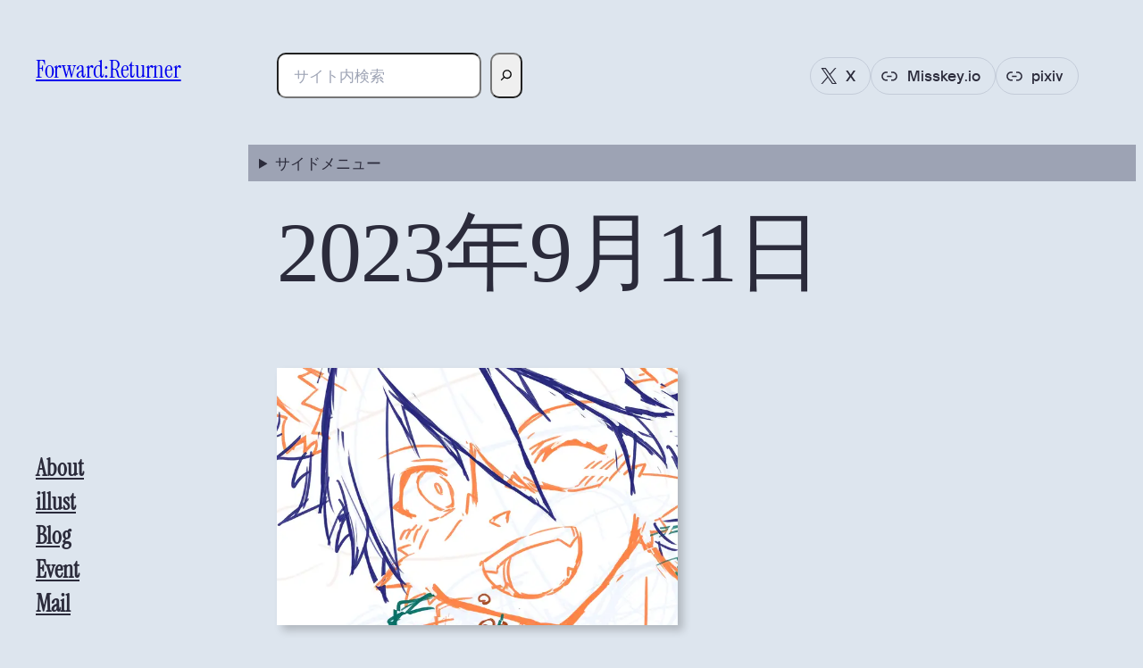

--- FILE ---
content_type: text/html; charset=UTF-8
request_url: https://fw-re.jp/2023/09/11/
body_size: 19568
content:
<!DOCTYPE html><html lang="ja"><head><meta charset="UTF-8" /><meta name="viewport" content="width=device-width, initial-scale=1" /><meta name='robots' content='noindex, follow' /><meta property="og:locale" content="ja_JP" /><meta property="og:type" content="website" /><meta property="og:title" content="2023年9月11日 - Forward:Returner" /><meta property="og:url" content="https://fw-re.jp/2023/09/11/" /><meta property="og:site_name" content="Forward:Returner" /><meta name="twitter:card" content="summary_large_image" /> <script type="application/ld+json" class="yoast-schema-graph">{"@context":"https://schema.org","@graph":[{"@type":"CollectionPage","@id":"https://fw-re.jp/2023/09/11/","url":"https://fw-re.jp/2023/09/11/","name":"2023年9月11日 - Forward:Returner","isPartOf":{"@id":"https://fw-re.jp/#website"},"primaryImageOfPage":{"@id":"https://fw-re.jp/2023/09/11/#primaryimage"},"image":{"@id":"https://fw-re.jp/2023/09/11/#primaryimage"},"thumbnailUrl":"https://fw-re.jp/wp-content/uploads/2023/09/org138r.webp","breadcrumb":{"@id":"https://fw-re.jp/2023/09/11/#breadcrumb"},"inLanguage":"ja"},{"@type":"ImageObject","inLanguage":"ja","@id":"https://fw-re.jp/2023/09/11/#primaryimage","url":"https://fw-re.jp/wp-content/uploads/2023/09/org138r.webp","contentUrl":"https://fw-re.jp/wp-content/uploads/2023/09/org138r.webp","width":733,"height":1024},{"@type":"BreadcrumbList","@id":"https://fw-re.jp/2023/09/11/#breadcrumb","itemListElement":[{"@type":"ListItem","position":1,"name":"ホーム","item":"https://fw-re.jp/"},{"@type":"ListItem","position":2,"name":"アーカイブ: 2023年9月11日"}]},{"@type":"WebSite","@id":"https://fw-re.jp/#website","url":"https://fw-re.jp/","name":"Forward:Returner","description":"きまぐれイラストサイト","publisher":{"@id":"https://fw-re.jp/#/schema/person/2689f20fa41a204006178103731089f0"},"alternateName":"Fw:Re:","potentialAction":[{"@type":"SearchAction","target":{"@type":"EntryPoint","urlTemplate":"https://fw-re.jp/?s={search_term_string}"},"query-input":{"@type":"PropertyValueSpecification","valueRequired":true,"valueName":"search_term_string"}}],"inLanguage":"ja"},{"@type":["Person","Organization"],"@id":"https://fw-re.jp/#/schema/person/2689f20fa41a204006178103731089f0","name":"よっしー","image":{"@type":"ImageObject","inLanguage":"ja","@id":"https://fw-re.jp/#/schema/person/image/","url":"https://fw-re.jp/wp-content/uploads/2022/07/hipv2h-1024x436.png","contentUrl":"https://fw-re.jp/wp-content/uploads/2022/07/hipv2h-1024x436.png","width":1024,"height":436,"caption":"よっしー"},"logo":{"@id":"https://fw-re.jp/#/schema/person/image/"}}]}</script> <title>2023年9月11日 - Forward:Returner</title><link rel="alternate" type="application/rss+xml" title="Forward:Returner &raquo; フィード" href="https://fw-re.jp/feed/" /><link rel="alternate" type="application/rss+xml" title="Forward:Returner &raquo; コメントフィード" href="https://fw-re.jp/comments/feed/" /><style id='wp-img-auto-sizes-contain-inline-css'>img:is([sizes=auto i],[sizes^="auto," i]){contain-intrinsic-size:3000px 1500px}
/*# sourceURL=wp-img-auto-sizes-contain-inline-css */</style><link data-optimized="2" rel="stylesheet" href="https://fw-re.jp/wp-content/litespeed/css/2620db2e86669f61360970cfae97b162.css?ver=82174" /><style id='wp-block-site-title-inline-css'>.wp-block-site-title{box-sizing:border-box}.wp-block-site-title :where(a){color:inherit;font-family:inherit;font-size:inherit;font-style:inherit;font-weight:inherit;letter-spacing:inherit;line-height:inherit;text-decoration:inherit}
/*# sourceURL=https://fw-re.jp/wp-includes/blocks/site-title/style.min.css */</style><style id='wp-block-group-inline-css'>.wp-block-group{box-sizing:border-box}:where(.wp-block-group.wp-block-group-is-layout-constrained){position:relative}
/*# sourceURL=https://fw-re.jp/wp-includes/blocks/group/style.min.css */</style><style id='wp-block-navigation-link-inline-css'>.wp-block-navigation .wp-block-navigation-item__label{overflow-wrap:break-word}.wp-block-navigation .wp-block-navigation-item__description{display:none}.link-ui-tools{outline:1px solid #f0f0f0;padding:8px}.link-ui-block-inserter{padding-top:8px}.link-ui-block-inserter__back{margin-left:8px;text-transform:uppercase}
/*# sourceURL=https://fw-re.jp/wp-includes/blocks/navigation-link/style.min.css */</style><style id='wp-block-search-inline-css'>.wp-block-search__button{margin-left:10px;word-break:normal}.wp-block-search__button.has-icon{line-height:0}.wp-block-search__button svg{height:1.25em;min-height:24px;min-width:24px;width:1.25em;fill:currentColor;vertical-align:text-bottom}:where(.wp-block-search__button){border:1px solid #ccc;padding:6px 10px}.wp-block-search__inside-wrapper{display:flex;flex:auto;flex-wrap:nowrap;max-width:100%}.wp-block-search__label{width:100%}.wp-block-search.wp-block-search__button-only .wp-block-search__button{box-sizing:border-box;display:flex;flex-shrink:0;justify-content:center;margin-left:0;max-width:100%}.wp-block-search.wp-block-search__button-only .wp-block-search__inside-wrapper{min-width:0!important;transition-property:width}.wp-block-search.wp-block-search__button-only .wp-block-search__input{flex-basis:100%;transition-duration:.3s}.wp-block-search.wp-block-search__button-only.wp-block-search__searchfield-hidden,.wp-block-search.wp-block-search__button-only.wp-block-search__searchfield-hidden .wp-block-search__inside-wrapper{overflow:hidden}.wp-block-search.wp-block-search__button-only.wp-block-search__searchfield-hidden .wp-block-search__input{border-left-width:0!important;border-right-width:0!important;flex-basis:0;flex-grow:0;margin:0;min-width:0!important;padding-left:0!important;padding-right:0!important;width:0!important}:where(.wp-block-search__input){appearance:none;border:1px solid #949494;flex-grow:1;font-family:inherit;font-size:inherit;font-style:inherit;font-weight:inherit;letter-spacing:inherit;line-height:inherit;margin-left:0;margin-right:0;min-width:3rem;padding:8px;text-decoration:unset!important;text-transform:inherit}:where(.wp-block-search__button-inside .wp-block-search__inside-wrapper){background-color:#fff;border:1px solid #949494;box-sizing:border-box;padding:4px}:where(.wp-block-search__button-inside .wp-block-search__inside-wrapper) .wp-block-search__input{border:none;border-radius:0;padding:0 4px}:where(.wp-block-search__button-inside .wp-block-search__inside-wrapper) .wp-block-search__input:focus{outline:none}:where(.wp-block-search__button-inside .wp-block-search__inside-wrapper) :where(.wp-block-search__button){padding:4px 8px}.wp-block-search.aligncenter .wp-block-search__inside-wrapper{margin:auto}.wp-block[data-align=right] .wp-block-search.wp-block-search__button-only .wp-block-search__inside-wrapper{float:right}
/*# sourceURL=https://fw-re.jp/wp-includes/blocks/search/style.min.css */</style><style id='hideo-search-style-inline-css'>.search-results-form-group-wrapper {
	overflow: hidden;
}

.wp-block-search__input {
	line-height: 1;
	padding: .65em 1em;
	width: 100%;
}

.wp-block-search__button svg {
	min-height: 1.5em;
	min-width: 1.5em;
}

/* Style: Button Inside */

.wp-block-search__button-inside .wp-block-search__inside-wrapper {
	padding: 0;
}

.wp-block-search__button-inside .wp-block-search__input {
	border-top-right-radius: 0 !important;
	border-bottom-right-radius: 0 !important;
}

.wp-block-search__button-inside .wp-block-search__button {
	border-top-left-radius: 0 !important;
	border-bottom-left-radius: 0 !important;
	margin: 0;
}
/*# sourceURL=https://fw-re.jp/wp-content/themes/hideo/assets/css/search.css */</style><style id='hideo-navigation-style-inline-css'>.wp-block-navigation__responsive-container.is-menu-open {
	padding: var(--wp--preset--spacing--body-margin);
}
/*# sourceURL=https://fw-re.jp/wp-content/themes/hideo/assets/css/navigation.css */</style><style id='wp-block-column-inline-css'>.is-style-aspect-ratio-1-1 { aspect-ratio: 1/1; }
.is-style-aspect-ratio-4-3 { aspect-ratio: 4/3; }
/*# sourceURL=wp-block-column-inline-css */</style><style id='wp-block-social-links-inline-css'>.wp-block-social-links{background:none;box-sizing:border-box;margin-left:0;padding-left:0;padding-right:0;text-indent:0}.wp-block-social-links .wp-social-link a,.wp-block-social-links .wp-social-link a:hover{border-bottom:0;box-shadow:none;text-decoration:none}.wp-block-social-links .wp-social-link svg{height:1em;width:1em}.wp-block-social-links .wp-social-link span:not(.screen-reader-text){font-size:.65em;margin-left:.5em;margin-right:.5em}.wp-block-social-links.has-small-icon-size{font-size:16px}.wp-block-social-links,.wp-block-social-links.has-normal-icon-size{font-size:24px}.wp-block-social-links.has-large-icon-size{font-size:36px}.wp-block-social-links.has-huge-icon-size{font-size:48px}.wp-block-social-links.aligncenter{display:flex;justify-content:center}.wp-block-social-links.alignright{justify-content:flex-end}.wp-block-social-link{border-radius:9999px;display:block}@media not (prefers-reduced-motion){.wp-block-social-link{transition:transform .1s ease}}.wp-block-social-link{height:auto}.wp-block-social-link a{align-items:center;display:flex;line-height:0}.wp-block-social-link:hover{transform:scale(1.1)}.wp-block-social-links .wp-block-social-link.wp-social-link{display:inline-block;margin:0;padding:0}.wp-block-social-links .wp-block-social-link.wp-social-link .wp-block-social-link-anchor,.wp-block-social-links .wp-block-social-link.wp-social-link .wp-block-social-link-anchor svg,.wp-block-social-links .wp-block-social-link.wp-social-link .wp-block-social-link-anchor:active,.wp-block-social-links .wp-block-social-link.wp-social-link .wp-block-social-link-anchor:hover,.wp-block-social-links .wp-block-social-link.wp-social-link .wp-block-social-link-anchor:visited{color:currentColor;fill:currentColor}:where(.wp-block-social-links:not(.is-style-logos-only)) .wp-social-link{background-color:#f0f0f0;color:#444}:where(.wp-block-social-links:not(.is-style-logos-only)) .wp-social-link-amazon{background-color:#f90;color:#fff}:where(.wp-block-social-links:not(.is-style-logos-only)) .wp-social-link-bandcamp{background-color:#1ea0c3;color:#fff}:where(.wp-block-social-links:not(.is-style-logos-only)) .wp-social-link-behance{background-color:#0757fe;color:#fff}:where(.wp-block-social-links:not(.is-style-logos-only)) .wp-social-link-bluesky{background-color:#0a7aff;color:#fff}:where(.wp-block-social-links:not(.is-style-logos-only)) .wp-social-link-codepen{background-color:#1e1f26;color:#fff}:where(.wp-block-social-links:not(.is-style-logos-only)) .wp-social-link-deviantart{background-color:#02e49b;color:#fff}:where(.wp-block-social-links:not(.is-style-logos-only)) .wp-social-link-discord{background-color:#5865f2;color:#fff}:where(.wp-block-social-links:not(.is-style-logos-only)) .wp-social-link-dribbble{background-color:#e94c89;color:#fff}:where(.wp-block-social-links:not(.is-style-logos-only)) .wp-social-link-dropbox{background-color:#4280ff;color:#fff}:where(.wp-block-social-links:not(.is-style-logos-only)) .wp-social-link-etsy{background-color:#f45800;color:#fff}:where(.wp-block-social-links:not(.is-style-logos-only)) .wp-social-link-facebook{background-color:#0866ff;color:#fff}:where(.wp-block-social-links:not(.is-style-logos-only)) .wp-social-link-fivehundredpx{background-color:#000;color:#fff}:where(.wp-block-social-links:not(.is-style-logos-only)) .wp-social-link-flickr{background-color:#0461dd;color:#fff}:where(.wp-block-social-links:not(.is-style-logos-only)) .wp-social-link-foursquare{background-color:#e65678;color:#fff}:where(.wp-block-social-links:not(.is-style-logos-only)) .wp-social-link-github{background-color:#24292d;color:#fff}:where(.wp-block-social-links:not(.is-style-logos-only)) .wp-social-link-goodreads{background-color:#eceadd;color:#382110}:where(.wp-block-social-links:not(.is-style-logos-only)) .wp-social-link-google{background-color:#ea4434;color:#fff}:where(.wp-block-social-links:not(.is-style-logos-only)) .wp-social-link-gravatar{background-color:#1d4fc4;color:#fff}:where(.wp-block-social-links:not(.is-style-logos-only)) .wp-social-link-instagram{background-color:#f00075;color:#fff}:where(.wp-block-social-links:not(.is-style-logos-only)) .wp-social-link-lastfm{background-color:#e21b24;color:#fff}:where(.wp-block-social-links:not(.is-style-logos-only)) .wp-social-link-linkedin{background-color:#0d66c2;color:#fff}:where(.wp-block-social-links:not(.is-style-logos-only)) .wp-social-link-mastodon{background-color:#3288d4;color:#fff}:where(.wp-block-social-links:not(.is-style-logos-only)) .wp-social-link-medium{background-color:#000;color:#fff}:where(.wp-block-social-links:not(.is-style-logos-only)) .wp-social-link-meetup{background-color:#f6405f;color:#fff}:where(.wp-block-social-links:not(.is-style-logos-only)) .wp-social-link-patreon{background-color:#000;color:#fff}:where(.wp-block-social-links:not(.is-style-logos-only)) .wp-social-link-pinterest{background-color:#e60122;color:#fff}:where(.wp-block-social-links:not(.is-style-logos-only)) .wp-social-link-pocket{background-color:#ef4155;color:#fff}:where(.wp-block-social-links:not(.is-style-logos-only)) .wp-social-link-reddit{background-color:#ff4500;color:#fff}:where(.wp-block-social-links:not(.is-style-logos-only)) .wp-social-link-skype{background-color:#0478d7;color:#fff}:where(.wp-block-social-links:not(.is-style-logos-only)) .wp-social-link-snapchat{background-color:#fefc00;color:#fff;stroke:#000}:where(.wp-block-social-links:not(.is-style-logos-only)) .wp-social-link-soundcloud{background-color:#ff5600;color:#fff}:where(.wp-block-social-links:not(.is-style-logos-only)) .wp-social-link-spotify{background-color:#1bd760;color:#fff}:where(.wp-block-social-links:not(.is-style-logos-only)) .wp-social-link-telegram{background-color:#2aabee;color:#fff}:where(.wp-block-social-links:not(.is-style-logos-only)) .wp-social-link-threads{background-color:#000;color:#fff}:where(.wp-block-social-links:not(.is-style-logos-only)) .wp-social-link-tiktok{background-color:#000;color:#fff}:where(.wp-block-social-links:not(.is-style-logos-only)) .wp-social-link-tumblr{background-color:#011835;color:#fff}:where(.wp-block-social-links:not(.is-style-logos-only)) .wp-social-link-twitch{background-color:#6440a4;color:#fff}:where(.wp-block-social-links:not(.is-style-logos-only)) .wp-social-link-twitter{background-color:#1da1f2;color:#fff}:where(.wp-block-social-links:not(.is-style-logos-only)) .wp-social-link-vimeo{background-color:#1eb7ea;color:#fff}:where(.wp-block-social-links:not(.is-style-logos-only)) .wp-social-link-vk{background-color:#4680c2;color:#fff}:where(.wp-block-social-links:not(.is-style-logos-only)) .wp-social-link-wordpress{background-color:#3499cd;color:#fff}:where(.wp-block-social-links:not(.is-style-logos-only)) .wp-social-link-whatsapp{background-color:#25d366;color:#fff}:where(.wp-block-social-links:not(.is-style-logos-only)) .wp-social-link-x{background-color:#000;color:#fff}:where(.wp-block-social-links:not(.is-style-logos-only)) .wp-social-link-yelp{background-color:#d32422;color:#fff}:where(.wp-block-social-links:not(.is-style-logos-only)) .wp-social-link-youtube{background-color:red;color:#fff}:where(.wp-block-social-links.is-style-logos-only) .wp-social-link{background:none}:where(.wp-block-social-links.is-style-logos-only) .wp-social-link svg{height:1.25em;width:1.25em}:where(.wp-block-social-links.is-style-logos-only) .wp-social-link-amazon{color:#f90}:where(.wp-block-social-links.is-style-logos-only) .wp-social-link-bandcamp{color:#1ea0c3}:where(.wp-block-social-links.is-style-logos-only) .wp-social-link-behance{color:#0757fe}:where(.wp-block-social-links.is-style-logos-only) .wp-social-link-bluesky{color:#0a7aff}:where(.wp-block-social-links.is-style-logos-only) .wp-social-link-codepen{color:#1e1f26}:where(.wp-block-social-links.is-style-logos-only) .wp-social-link-deviantart{color:#02e49b}:where(.wp-block-social-links.is-style-logos-only) .wp-social-link-discord{color:#5865f2}:where(.wp-block-social-links.is-style-logos-only) .wp-social-link-dribbble{color:#e94c89}:where(.wp-block-social-links.is-style-logos-only) .wp-social-link-dropbox{color:#4280ff}:where(.wp-block-social-links.is-style-logos-only) .wp-social-link-etsy{color:#f45800}:where(.wp-block-social-links.is-style-logos-only) .wp-social-link-facebook{color:#0866ff}:where(.wp-block-social-links.is-style-logos-only) .wp-social-link-fivehundredpx{color:#000}:where(.wp-block-social-links.is-style-logos-only) .wp-social-link-flickr{color:#0461dd}:where(.wp-block-social-links.is-style-logos-only) .wp-social-link-foursquare{color:#e65678}:where(.wp-block-social-links.is-style-logos-only) .wp-social-link-github{color:#24292d}:where(.wp-block-social-links.is-style-logos-only) .wp-social-link-goodreads{color:#382110}:where(.wp-block-social-links.is-style-logos-only) .wp-social-link-google{color:#ea4434}:where(.wp-block-social-links.is-style-logos-only) .wp-social-link-gravatar{color:#1d4fc4}:where(.wp-block-social-links.is-style-logos-only) .wp-social-link-instagram{color:#f00075}:where(.wp-block-social-links.is-style-logos-only) .wp-social-link-lastfm{color:#e21b24}:where(.wp-block-social-links.is-style-logos-only) .wp-social-link-linkedin{color:#0d66c2}:where(.wp-block-social-links.is-style-logos-only) .wp-social-link-mastodon{color:#3288d4}:where(.wp-block-social-links.is-style-logos-only) .wp-social-link-medium{color:#000}:where(.wp-block-social-links.is-style-logos-only) .wp-social-link-meetup{color:#f6405f}:where(.wp-block-social-links.is-style-logos-only) .wp-social-link-patreon{color:#000}:where(.wp-block-social-links.is-style-logos-only) .wp-social-link-pinterest{color:#e60122}:where(.wp-block-social-links.is-style-logos-only) .wp-social-link-pocket{color:#ef4155}:where(.wp-block-social-links.is-style-logos-only) .wp-social-link-reddit{color:#ff4500}:where(.wp-block-social-links.is-style-logos-only) .wp-social-link-skype{color:#0478d7}:where(.wp-block-social-links.is-style-logos-only) .wp-social-link-snapchat{color:#fff;stroke:#000}:where(.wp-block-social-links.is-style-logos-only) .wp-social-link-soundcloud{color:#ff5600}:where(.wp-block-social-links.is-style-logos-only) .wp-social-link-spotify{color:#1bd760}:where(.wp-block-social-links.is-style-logos-only) .wp-social-link-telegram{color:#2aabee}:where(.wp-block-social-links.is-style-logos-only) .wp-social-link-threads{color:#000}:where(.wp-block-social-links.is-style-logos-only) .wp-social-link-tiktok{color:#000}:where(.wp-block-social-links.is-style-logos-only) .wp-social-link-tumblr{color:#011835}:where(.wp-block-social-links.is-style-logos-only) .wp-social-link-twitch{color:#6440a4}:where(.wp-block-social-links.is-style-logos-only) .wp-social-link-twitter{color:#1da1f2}:where(.wp-block-social-links.is-style-logos-only) .wp-social-link-vimeo{color:#1eb7ea}:where(.wp-block-social-links.is-style-logos-only) .wp-social-link-vk{color:#4680c2}:where(.wp-block-social-links.is-style-logos-only) .wp-social-link-whatsapp{color:#25d366}:where(.wp-block-social-links.is-style-logos-only) .wp-social-link-wordpress{color:#3499cd}:where(.wp-block-social-links.is-style-logos-only) .wp-social-link-x{color:#000}:where(.wp-block-social-links.is-style-logos-only) .wp-social-link-yelp{color:#d32422}:where(.wp-block-social-links.is-style-logos-only) .wp-social-link-youtube{color:red}.wp-block-social-links.is-style-pill-shape .wp-social-link{width:auto}:root :where(.wp-block-social-links .wp-social-link a){padding:.25em}:root :where(.wp-block-social-links.is-style-logos-only .wp-social-link a){padding:0}:root :where(.wp-block-social-links.is-style-pill-shape .wp-social-link a){padding-left:.6666666667em;padding-right:.6666666667em}.wp-block-social-links:not(.has-icon-color):not(.has-icon-background-color) .wp-social-link-snapchat .wp-block-social-link-label{color:#000}

				:root .is-style-pill-shape-with-border .wp-block-social-link-anchor {
					border: 1px solid var( --wp--preset--color--30 ) !important;
					border-radius: 999px;
					padding: .33em;
				}
/*# sourceURL=wp-block-social-links-inline-css */</style><style id='wp-block-heading-inline-css'>h1:where(.wp-block-heading).has-background,h2:where(.wp-block-heading).has-background,h3:where(.wp-block-heading).has-background,h4:where(.wp-block-heading).has-background,h5:where(.wp-block-heading).has-background,h6:where(.wp-block-heading).has-background{padding:1.25em 2.375em}h1.has-text-align-left[style*=writing-mode]:where([style*=vertical-lr]),h1.has-text-align-right[style*=writing-mode]:where([style*=vertical-rl]),h2.has-text-align-left[style*=writing-mode]:where([style*=vertical-lr]),h2.has-text-align-right[style*=writing-mode]:where([style*=vertical-rl]),h3.has-text-align-left[style*=writing-mode]:where([style*=vertical-lr]),h3.has-text-align-right[style*=writing-mode]:where([style*=vertical-rl]),h4.has-text-align-left[style*=writing-mode]:where([style*=vertical-lr]),h4.has-text-align-right[style*=writing-mode]:where([style*=vertical-rl]),h5.has-text-align-left[style*=writing-mode]:where([style*=vertical-lr]),h5.has-text-align-right[style*=writing-mode]:where([style*=vertical-rl]),h6.has-text-align-left[style*=writing-mode]:where([style*=vertical-lr]),h6.has-text-align-right[style*=writing-mode]:where([style*=vertical-rl]){rotate:180deg}
/*# sourceURL=https://fw-re.jp/wp-includes/blocks/heading/style.min.css */</style><style id='wp-block-calendar-inline-css'>.wp-block-calendar{text-align:center}.wp-block-calendar td,.wp-block-calendar th{border:1px solid;padding:.25em}.wp-block-calendar th{font-weight:400}.wp-block-calendar caption{background-color:inherit}.wp-block-calendar table{border-collapse:collapse;width:100%}.wp-block-calendar table.has-background th{background-color:inherit}.wp-block-calendar table.has-text-color th{color:inherit}.wp-block-calendar :where(table:not(.has-text-color)){color:#40464d}.wp-block-calendar :where(table:not(.has-text-color)) td,.wp-block-calendar :where(table:not(.has-text-color)) th{border-color:#ddd}:where(.wp-block-calendar table:not(.has-background) th){background:#ddd}
/*# sourceURL=https://fw-re.jp/wp-includes/blocks/calendar/style.min.css */</style><style id='wp-block-archives-inline-css'>.wp-block-archives{box-sizing:border-box}.wp-block-archives-dropdown label{display:block}
/*# sourceURL=https://fw-re.jp/wp-includes/blocks/archives/style.min.css */</style><style id='wp-block-categories-inline-css'>.wp-block-categories{box-sizing:border-box}.wp-block-categories.alignleft{margin-right:2em}.wp-block-categories.alignright{margin-left:2em}.wp-block-categories.wp-block-categories-dropdown.aligncenter{text-align:center}.wp-block-categories .wp-block-categories__label{display:block;width:100%}
/*# sourceURL=https://fw-re.jp/wp-includes/blocks/categories/style.min.css */</style><style id='hideo-categories-style-inline-css'>.wp-block-categories,
.wp-block-categories ul {
	list-style-type: none;
}

.wp-block-categories ul {
	margin-top: .5em;
	padding-left: 1.5em;
}

.wp-block-categories li {
	margin-bottom: .5em;
}

.wp-block-categories .current-cat > a {
	text-decoration: underline;
}

.wp-block-categories .count {
	font-size: .66em;
	font-weight: 700;
	letter-spacing: -0.05em;
	margin-left: .2em;
	vertical-align: super;
}
/*# sourceURL=https://fw-re.jp/wp-content/themes/hideo/assets/css/categories.css */</style><style id='wp-block-tag-cloud-inline-css'>.wp-block-tag-cloud{box-sizing:border-box}.wp-block-tag-cloud.aligncenter{justify-content:center;text-align:center}.wp-block-tag-cloud a{display:inline-block;margin-right:5px}.wp-block-tag-cloud span{display:inline-block;margin-left:5px;text-decoration:none}:root :where(.wp-block-tag-cloud.is-style-outline){display:flex;flex-wrap:wrap;gap:1ch}:root :where(.wp-block-tag-cloud.is-style-outline a){border:1px solid;font-size:unset!important;margin-right:0;padding:1ch 2ch;text-decoration:none!important}
/*# sourceURL=https://fw-re.jp/wp-includes/blocks/tag-cloud/style.min.css */</style><style id='wp-block-columns-inline-css'>.wp-block-columns{box-sizing:border-box;display:flex;flex-wrap:wrap!important}@media (min-width:782px){.wp-block-columns{flex-wrap:nowrap!important}}.wp-block-columns{align-items:normal!important}.wp-block-columns.are-vertically-aligned-top{align-items:flex-start}.wp-block-columns.are-vertically-aligned-center{align-items:center}.wp-block-columns.are-vertically-aligned-bottom{align-items:flex-end}@media (max-width:781px){.wp-block-columns:not(.is-not-stacked-on-mobile)>.wp-block-column{flex-basis:100%!important}}@media (min-width:782px){.wp-block-columns:not(.is-not-stacked-on-mobile)>.wp-block-column{flex-basis:0;flex-grow:1}.wp-block-columns:not(.is-not-stacked-on-mobile)>.wp-block-column[style*=flex-basis]{flex-grow:0}}.wp-block-columns.is-not-stacked-on-mobile{flex-wrap:nowrap!important}.wp-block-columns.is-not-stacked-on-mobile>.wp-block-column{flex-basis:0;flex-grow:1}.wp-block-columns.is-not-stacked-on-mobile>.wp-block-column[style*=flex-basis]{flex-grow:0}:where(.wp-block-columns){margin-bottom:1.75em}:where(.wp-block-columns.has-background){padding:1.25em 2.375em}.wp-block-column{flex-grow:1;min-width:0;overflow-wrap:break-word;word-break:break-word}.wp-block-column.is-vertically-aligned-top{align-self:flex-start}.wp-block-column.is-vertically-aligned-center{align-self:center}.wp-block-column.is-vertically-aligned-bottom{align-self:flex-end}.wp-block-column.is-vertically-aligned-stretch{align-self:stretch}.wp-block-column.is-vertically-aligned-bottom,.wp-block-column.is-vertically-aligned-center,.wp-block-column.is-vertically-aligned-top{width:100%}
/*# sourceURL=https://fw-re.jp/wp-includes/blocks/columns/style.min.css */</style><style id='wp-block-details-inline-css'>.wp-block-details{box-sizing:border-box}.wp-block-details summary{cursor:pointer}
/*# sourceURL=https://fw-re.jp/wp-includes/blocks/details/style.min.css */</style><style id='wp-block-query-title-inline-css'>.wp-block-query-title{box-sizing:border-box}
/*# sourceURL=https://fw-re.jp/wp-includes/blocks/query-title/style.min.css */</style><style id='wp-block-post-featured-image-inline-css'>.wp-block-post-featured-image{margin-left:0;margin-right:0}.wp-block-post-featured-image a{display:block;height:100%}.wp-block-post-featured-image :where(img){box-sizing:border-box;height:auto;max-width:100%;vertical-align:bottom;width:100%}.wp-block-post-featured-image.alignfull img,.wp-block-post-featured-image.alignwide img{width:100%}.wp-block-post-featured-image .wp-block-post-featured-image__overlay.has-background-dim{background-color:#000;inset:0;position:absolute}.wp-block-post-featured-image{position:relative}.wp-block-post-featured-image .wp-block-post-featured-image__overlay.has-background-gradient{background-color:initial}.wp-block-post-featured-image .wp-block-post-featured-image__overlay.has-background-dim-0{opacity:0}.wp-block-post-featured-image .wp-block-post-featured-image__overlay.has-background-dim-10{opacity:.1}.wp-block-post-featured-image .wp-block-post-featured-image__overlay.has-background-dim-20{opacity:.2}.wp-block-post-featured-image .wp-block-post-featured-image__overlay.has-background-dim-30{opacity:.3}.wp-block-post-featured-image .wp-block-post-featured-image__overlay.has-background-dim-40{opacity:.4}.wp-block-post-featured-image .wp-block-post-featured-image__overlay.has-background-dim-50{opacity:.5}.wp-block-post-featured-image .wp-block-post-featured-image__overlay.has-background-dim-60{opacity:.6}.wp-block-post-featured-image .wp-block-post-featured-image__overlay.has-background-dim-70{opacity:.7}.wp-block-post-featured-image .wp-block-post-featured-image__overlay.has-background-dim-80{opacity:.8}.wp-block-post-featured-image .wp-block-post-featured-image__overlay.has-background-dim-90{opacity:.9}.wp-block-post-featured-image .wp-block-post-featured-image__overlay.has-background-dim-100{opacity:1}.wp-block-post-featured-image:where(.alignleft,.alignright){width:100%}
.is-style-desaturated { mix-blend-mode: luminosity; }
/*# sourceURL=wp-block-post-featured-image-inline-css */</style><style id='wp-block-post-title-inline-css'>.wp-block-post-title{box-sizing:border-box;word-break:break-word}.wp-block-post-title :where(a){display:inline-block;font-family:inherit;font-size:inherit;font-style:inherit;font-weight:inherit;letter-spacing:inherit;line-height:inherit;text-decoration:inherit}
/*# sourceURL=https://fw-re.jp/wp-includes/blocks/post-title/style.min.css */</style><style id='wp-block-post-date-inline-css'>.wp-block-post-date{box-sizing:border-box}

				.wp-block-post-date.is-style-pill-shape {
					border-radius: 99px;
				}
/*# sourceURL=wp-block-post-date-inline-css */</style><style id='wp-block-post-template-inline-css'>.wp-block-post-template{box-sizing:border-box;list-style:none;margin-bottom:0;margin-top:0;max-width:100%;padding:0}.wp-block-post-template.is-flex-container{display:flex;flex-direction:row;flex-wrap:wrap;gap:1.25em}.wp-block-post-template.is-flex-container>li{margin:0;width:100%}@media (min-width:600px){.wp-block-post-template.is-flex-container.is-flex-container.columns-2>li{width:calc(50% - .625em)}.wp-block-post-template.is-flex-container.is-flex-container.columns-3>li{width:calc(33.33333% - .83333em)}.wp-block-post-template.is-flex-container.is-flex-container.columns-4>li{width:calc(25% - .9375em)}.wp-block-post-template.is-flex-container.is-flex-container.columns-5>li{width:calc(20% - 1em)}.wp-block-post-template.is-flex-container.is-flex-container.columns-6>li{width:calc(16.66667% - 1.04167em)}}@media (max-width:600px){.wp-block-post-template-is-layout-grid.wp-block-post-template-is-layout-grid.wp-block-post-template-is-layout-grid.wp-block-post-template-is-layout-grid{grid-template-columns:1fr}}.wp-block-post-template-is-layout-constrained>li>.alignright,.wp-block-post-template-is-layout-flow>li>.alignright{float:right;margin-inline-end:0;margin-inline-start:2em}.wp-block-post-template-is-layout-constrained>li>.alignleft,.wp-block-post-template-is-layout-flow>li>.alignleft{float:left;margin-inline-end:2em;margin-inline-start:0}.wp-block-post-template-is-layout-constrained>li>.aligncenter,.wp-block-post-template-is-layout-flow>li>.aligncenter{margin-inline-end:auto;margin-inline-start:auto}
/*# sourceURL=https://fw-re.jp/wp-includes/blocks/post-template/style.min.css */</style><style id='wp-block-paragraph-inline-css'>.is-small-text{font-size:.875em}.is-regular-text{font-size:1em}.is-large-text{font-size:2.25em}.is-larger-text{font-size:3em}.has-drop-cap:not(:focus):first-letter{float:left;font-size:8.4em;font-style:normal;font-weight:100;line-height:.68;margin:.05em .1em 0 0;text-transform:uppercase}body.rtl .has-drop-cap:not(:focus):first-letter{float:none;margin-left:.1em}p.has-drop-cap.has-background{overflow:hidden}:root :where(p.has-background){padding:1.25em 2.375em}:where(p.has-text-color:not(.has-link-color)) a{color:inherit}p.has-text-align-left[style*="writing-mode:vertical-lr"],p.has-text-align-right[style*="writing-mode:vertical-rl"]{rotate:180deg}
/*# sourceURL=https://fw-re.jp/wp-includes/blocks/paragraph/style.min.css */</style><style id='wp-emoji-styles-inline-css'>img.wp-smiley, img.emoji {
		display: inline !important;
		border: none !important;
		box-shadow: none !important;
		height: 1em !important;
		width: 1em !important;
		margin: 0 0.07em !important;
		vertical-align: -0.1em !important;
		background: none !important;
		padding: 0 !important;
	}
/*# sourceURL=wp-emoji-styles-inline-css */</style><style id='wp-block-library-inline-css'>:root{--wp-block-synced-color:#7a00df;--wp-block-synced-color--rgb:122,0,223;--wp-bound-block-color:var(--wp-block-synced-color);--wp-editor-canvas-background:#ddd;--wp-admin-theme-color:#007cba;--wp-admin-theme-color--rgb:0,124,186;--wp-admin-theme-color-darker-10:#006ba1;--wp-admin-theme-color-darker-10--rgb:0,107,160.5;--wp-admin-theme-color-darker-20:#005a87;--wp-admin-theme-color-darker-20--rgb:0,90,135;--wp-admin-border-width-focus:2px}@media (min-resolution:192dpi){:root{--wp-admin-border-width-focus:1.5px}}.wp-element-button{cursor:pointer}:root .has-very-light-gray-background-color{background-color:#eee}:root .has-very-dark-gray-background-color{background-color:#313131}:root .has-very-light-gray-color{color:#eee}:root .has-very-dark-gray-color{color:#313131}:root .has-vivid-green-cyan-to-vivid-cyan-blue-gradient-background{background:linear-gradient(135deg,#00d084,#0693e3)}:root .has-purple-crush-gradient-background{background:linear-gradient(135deg,#34e2e4,#4721fb 50%,#ab1dfe)}:root .has-hazy-dawn-gradient-background{background:linear-gradient(135deg,#faaca8,#dad0ec)}:root .has-subdued-olive-gradient-background{background:linear-gradient(135deg,#fafae1,#67a671)}:root .has-atomic-cream-gradient-background{background:linear-gradient(135deg,#fdd79a,#004a59)}:root .has-nightshade-gradient-background{background:linear-gradient(135deg,#330968,#31cdcf)}:root .has-midnight-gradient-background{background:linear-gradient(135deg,#020381,#2874fc)}:root{--wp--preset--font-size--normal:16px;--wp--preset--font-size--huge:42px}.has-regular-font-size{font-size:1em}.has-larger-font-size{font-size:2.625em}.has-normal-font-size{font-size:var(--wp--preset--font-size--normal)}.has-huge-font-size{font-size:var(--wp--preset--font-size--huge)}.has-text-align-center{text-align:center}.has-text-align-left{text-align:left}.has-text-align-right{text-align:right}.has-fit-text{white-space:nowrap!important}#end-resizable-editor-section{display:none}.aligncenter{clear:both}.items-justified-left{justify-content:flex-start}.items-justified-center{justify-content:center}.items-justified-right{justify-content:flex-end}.items-justified-space-between{justify-content:space-between}.screen-reader-text{border:0;clip-path:inset(50%);height:1px;margin:-1px;overflow:hidden;padding:0;position:absolute;width:1px;word-wrap:normal!important}.screen-reader-text:focus{background-color:#ddd;clip-path:none;color:#444;display:block;font-size:1em;height:auto;left:5px;line-height:normal;padding:15px 23px 14px;text-decoration:none;top:5px;width:auto;z-index:100000}html :where(.has-border-color){border-style:solid}html :where([style*=border-top-color]){border-top-style:solid}html :where([style*=border-right-color]){border-right-style:solid}html :where([style*=border-bottom-color]){border-bottom-style:solid}html :where([style*=border-left-color]){border-left-style:solid}html :where([style*=border-width]){border-style:solid}html :where([style*=border-top-width]){border-top-style:solid}html :where([style*=border-right-width]){border-right-style:solid}html :where([style*=border-bottom-width]){border-bottom-style:solid}html :where([style*=border-left-width]){border-left-style:solid}html :where(img[class*=wp-image-]){height:auto;max-width:100%}:where(figure){margin:0 0 1em}html :where(.is-position-sticky){--wp-admin--admin-bar--position-offset:var(--wp-admin--admin-bar--height,0px)}@media screen and (max-width:600px){html :where(.is-position-sticky){--wp-admin--admin-bar--position-offset:0px}}
/*# sourceURL=/wp-includes/css/dist/block-library/common.min.css */</style><style id='global-styles-inline-css'>:root{--wp--preset--aspect-ratio--square: 1;--wp--preset--aspect-ratio--4-3: 4/3;--wp--preset--aspect-ratio--3-4: 3/4;--wp--preset--aspect-ratio--3-2: 3/2;--wp--preset--aspect-ratio--2-3: 2/3;--wp--preset--aspect-ratio--16-9: 16/9;--wp--preset--aspect-ratio--9-16: 9/16;--wp--preset--color--black: #000000;--wp--preset--color--cyan-bluish-gray: #abb8c3;--wp--preset--color--white: #ffffff;--wp--preset--color--pale-pink: #f78da7;--wp--preset--color--vivid-red: #cf2e2e;--wp--preset--color--luminous-vivid-orange: #ff6900;--wp--preset--color--luminous-vivid-amber: #fcb900;--wp--preset--color--light-green-cyan: #7bdcb5;--wp--preset--color--vivid-green-cyan: #00d084;--wp--preset--color--pale-cyan-blue: #8ed1fc;--wp--preset--color--vivid-cyan-blue: #0693e3;--wp--preset--color--vivid-purple: #9b51e0;--wp--preset--color--0: #FFFFFF;--wp--preset--color--10: #dde5ee;--wp--preset--color--30: #c4ccd9;--wp--preset--color--70: #9da3b4;--wp--preset--color--100: #2b2b3b;--wp--preset--gradient--vivid-cyan-blue-to-vivid-purple: linear-gradient(135deg,rgb(6,147,227) 0%,rgb(155,81,224) 100%);--wp--preset--gradient--light-green-cyan-to-vivid-green-cyan: linear-gradient(135deg,rgb(122,220,180) 0%,rgb(0,208,130) 100%);--wp--preset--gradient--luminous-vivid-amber-to-luminous-vivid-orange: linear-gradient(135deg,rgb(252,185,0) 0%,rgb(255,105,0) 100%);--wp--preset--gradient--luminous-vivid-orange-to-vivid-red: linear-gradient(135deg,rgb(255,105,0) 0%,rgb(207,46,46) 100%);--wp--preset--gradient--very-light-gray-to-cyan-bluish-gray: linear-gradient(135deg,rgb(238,238,238) 0%,rgb(169,184,195) 100%);--wp--preset--gradient--cool-to-warm-spectrum: linear-gradient(135deg,rgb(74,234,220) 0%,rgb(151,120,209) 20%,rgb(207,42,186) 40%,rgb(238,44,130) 60%,rgb(251,105,98) 80%,rgb(254,248,76) 100%);--wp--preset--gradient--blush-light-purple: linear-gradient(135deg,rgb(255,206,236) 0%,rgb(152,150,240) 100%);--wp--preset--gradient--blush-bordeaux: linear-gradient(135deg,rgb(254,205,165) 0%,rgb(254,45,45) 50%,rgb(107,0,62) 100%);--wp--preset--gradient--luminous-dusk: linear-gradient(135deg,rgb(255,203,112) 0%,rgb(199,81,192) 50%,rgb(65,88,208) 100%);--wp--preset--gradient--pale-ocean: linear-gradient(135deg,rgb(255,245,203) 0%,rgb(182,227,212) 50%,rgb(51,167,181) 100%);--wp--preset--gradient--electric-grass: linear-gradient(135deg,rgb(202,248,128) 0%,rgb(113,206,126) 100%);--wp--preset--gradient--midnight: linear-gradient(135deg,rgb(2,3,129) 0%,rgb(40,116,252) 100%);--wp--preset--font-size--small: clamp(16px, 1rem + ((1vw - 3.2px) * -0.089), 14px);--wp--preset--font-size--medium: clamp(16px, 1rem + ((1vw - 3.2px) * 0.089), 18px);--wp--preset--font-size--large: clamp(20px, 1.25rem + ((1vw - 3.2px) * 0.089), 22px);--wp--preset--font-size--x-large: clamp(25.014px, 1.563rem + ((1vw - 3.2px) * 0.758), 42px);--wp--preset--font-size--extra-large: clamp(24px, 1.5rem + ((1vw - 3.2px) * 0.179), 28px);--wp--preset--font-size--huge: clamp(28px, 1.75rem + ((1vw - 3.2px) * 0.179), 32px);--wp--preset--font-size--heading-1: clamp(72px, 4.5rem + ((1vw - 3.2px) * 2.5), 128px);--wp--preset--font-size--heading-2: clamp(56px, 3.5rem + ((1vw - 3.2px) * 1.786), 96px);--wp--preset--font-size--heading-3: clamp(48px, 3rem + ((1vw - 3.2px) * 1.429), 80px);--wp--preset--font-size--heading-4: clamp(40px, 2.5rem + ((1vw - 3.2px) * 1.071), 64px);--wp--preset--font-size--heading-5: clamp(32px, 2rem + ((1vw - 3.2px) * 0.714), 48px);--wp--preset--font-size--heading-6: clamp(24px, 1.5rem + ((1vw - 3.2px) * 0.357), 32px);--wp--preset--font-size--border-radius: var(--wp--custom--border--radius--large);--wp--preset--font-family--heading: "Instrument Serif", ui-serif, serif;--wp--preset--font-family--body: "Open Sauce Two", ui-sans-serif, sans-serif;--wp--preset--font-family--system-sans-serif: ui-sans-serif, -apple-system, BlinkMacSystemFont, "Segoe UI", Roboto, "Helvetica Neue", sans-serif;--wp--preset--font-family--system-serif: ui-serif, Georgia, serif;--wp--preset--font-family--system-monospace: ui-monospace, Menlo, Consolas, Monaco, "Liberation Mono", "Lucida Console", monospace;--wp--preset--spacing--20: 12px;--wp--preset--spacing--30: 16px;--wp--preset--spacing--40: clamp(16px, 4.166vw, 24px);--wp--preset--spacing--50: clamp(24px, 4.166vw, 32px);--wp--preset--spacing--60: clamp(32px, 6.25vw, 48px);--wp--preset--spacing--70: clamp(48px, 8.333vw, 64px);--wp--preset--spacing--80: clamp(64px, 12.5vw, 96px);--wp--preset--spacing--10: 8px;--wp--preset--spacing--90: clamp(96px, 16.666vw, 128px);--wp--preset--spacing--body-margin: clamp(24px, 4.166vw, 32.0px);--wp--preset--shadow--natural: 6px 6px 9px rgba(0, 0, 0, 0.2);--wp--preset--shadow--deep: 12px 12px 50px rgba(0, 0, 0, 0.4);--wp--preset--shadow--sharp: 6px 6px 0px rgba(0, 0, 0, 0.2);--wp--preset--shadow--outlined: 6px 6px 0px -3px rgb(255, 255, 255), 6px 6px rgb(0, 0, 0);--wp--preset--shadow--crisp: 6px 6px 0px rgb(0, 0, 0);--wp--custom--border--radius--large: clamp(12px, 3.125vw, 24px);--wp--custom--border--radius--tiny: 4px;--wp--custom--input--padding: .75em 1em;}:root { --wp--style--global--content-size: 600px;--wp--style--global--wide-size: 2560px; }:where(body) { margin: 0; }.wp-site-blocks { padding-top: var(--wp--style--root--padding-top); padding-bottom: var(--wp--style--root--padding-bottom); }.has-global-padding { padding-right: var(--wp--style--root--padding-right); padding-left: var(--wp--style--root--padding-left); }.has-global-padding > .alignfull { margin-right: calc(var(--wp--style--root--padding-right) * -1); margin-left: calc(var(--wp--style--root--padding-left) * -1); }.has-global-padding :where(:not(.alignfull.is-layout-flow) > .has-global-padding:not(.wp-block-block, .alignfull)) { padding-right: 0; padding-left: 0; }.has-global-padding :where(:not(.alignfull.is-layout-flow) > .has-global-padding:not(.wp-block-block, .alignfull)) > .alignfull { margin-left: 0; margin-right: 0; }.wp-site-blocks > .alignleft { float: left; margin-right: 2em; }.wp-site-blocks > .alignright { float: right; margin-left: 2em; }.wp-site-blocks > .aligncenter { justify-content: center; margin-left: auto; margin-right: auto; }:where(.wp-site-blocks) > * { margin-block-start: 1.2rem; margin-block-end: 0; }:where(.wp-site-blocks) > :first-child { margin-block-start: 0; }:where(.wp-site-blocks) > :last-child { margin-block-end: 0; }:root { --wp--style--block-gap: 1.2rem; }:root :where(.is-layout-flow) > :first-child{margin-block-start: 0;}:root :where(.is-layout-flow) > :last-child{margin-block-end: 0;}:root :where(.is-layout-flow) > *{margin-block-start: 1.2rem;margin-block-end: 0;}:root :where(.is-layout-constrained) > :first-child{margin-block-start: 0;}:root :where(.is-layout-constrained) > :last-child{margin-block-end: 0;}:root :where(.is-layout-constrained) > *{margin-block-start: 1.2rem;margin-block-end: 0;}:root :where(.is-layout-flex){gap: 1.2rem;}:root :where(.is-layout-grid){gap: 1.2rem;}.is-layout-flow > .alignleft{float: left;margin-inline-start: 0;margin-inline-end: 2em;}.is-layout-flow > .alignright{float: right;margin-inline-start: 2em;margin-inline-end: 0;}.is-layout-flow > .aligncenter{margin-left: auto !important;margin-right: auto !important;}.is-layout-constrained > .alignleft{float: left;margin-inline-start: 0;margin-inline-end: 2em;}.is-layout-constrained > .alignright{float: right;margin-inline-start: 2em;margin-inline-end: 0;}.is-layout-constrained > .aligncenter{margin-left: auto !important;margin-right: auto !important;}.is-layout-constrained > :where(:not(.alignleft):not(.alignright):not(.alignfull)){max-width: var(--wp--style--global--content-size);margin-left: auto !important;margin-right: auto !important;}.is-layout-constrained > .alignwide{max-width: var(--wp--style--global--wide-size);}body .is-layout-flex{display: flex;}.is-layout-flex{flex-wrap: wrap;align-items: center;}.is-layout-flex > :is(*, div){margin: 0;}body .is-layout-grid{display: grid;}.is-layout-grid > :is(*, div){margin: 0;}body{background-color: var(--wp--preset--color--10);color: var(--wp--preset--color--100);font-family: var(--wp--preset--font-family--body);font-size: var(--wp--preset--font-size--medium);font-style: normal;font-weight: 500;line-height: 1.5;--wp--style--root--padding-top: 0;--wp--style--root--padding-right: var(--wp--preset--spacing--body-margin);--wp--style--root--padding-bottom: 0;--wp--style--root--padding-left: var(--wp--preset--spacing--body-margin);}a:where(:not(.wp-element-button)){color: #0055bb;text-decoration: underline;}:root :where(a:where(:not(.wp-element-button)):hover){text-decoration: none;}h1, h2, h3, h4, h5, h6{font-family: var(--wp--preset--font-family--system-serif);font-weight: 400;line-height: 1;margin-top: .66em;margin-bottom: .33em;}h1{font-size: var(--wp--preset--font-size--heading-1);letter-spacing: -0.01em;}h2{font-size: var(--wp--preset--font-size--heading-2);letter-spacing: -0.01em;}h3{font-size: var(--wp--preset--font-size--heading-3);letter-spacing: -0.01em;}h4{font-size: var(--wp--preset--font-size--heading-4);letter-spacing: -0.01em;}h5{font-size: var(--wp--preset--font-size--heading-5);}h6{font-size: var(--wp--preset--font-size--heading-6);}:root :where(.wp-element-button, .wp-block-button__link){background-color: #32373c;border-radius: 99px;border-width: 0;color: #fff;font-family: inherit;font-size: var(--wp--preset--font-size--medium);font-style: inherit;font-weight: inherit;letter-spacing: inherit;line-height: inherit;padding-top: calc(0.667em + 2px);padding-right: calc(1.333em + 2px);padding-bottom: calc(0.667em + 2px);padding-left: calc(1.333em + 2px);text-decoration: none;text-transform: inherit;}:root :where(.wp-element-button:hover, .wp-block-button__link:hover){text-decoration: underline;}:root :where(.wp-element-caption, .wp-block-audio figcaption, .wp-block-embed figcaption, .wp-block-gallery figcaption, .wp-block-image figcaption, .wp-block-table figcaption, .wp-block-video figcaption){font-size: var(--wp--preset--font-size--small);margin-top: 1em;margin-bottom: 0;}cite{font-weight: 700;letter-spacing: 0.05em;margin-top: var(--wp--preset--spacing--40);text-transform: uppercase;}.has-black-color{color: var(--wp--preset--color--black) !important;}.has-cyan-bluish-gray-color{color: var(--wp--preset--color--cyan-bluish-gray) !important;}.has-white-color{color: var(--wp--preset--color--white) !important;}.has-pale-pink-color{color: var(--wp--preset--color--pale-pink) !important;}.has-vivid-red-color{color: var(--wp--preset--color--vivid-red) !important;}.has-luminous-vivid-orange-color{color: var(--wp--preset--color--luminous-vivid-orange) !important;}.has-luminous-vivid-amber-color{color: var(--wp--preset--color--luminous-vivid-amber) !important;}.has-light-green-cyan-color{color: var(--wp--preset--color--light-green-cyan) !important;}.has-vivid-green-cyan-color{color: var(--wp--preset--color--vivid-green-cyan) !important;}.has-pale-cyan-blue-color{color: var(--wp--preset--color--pale-cyan-blue) !important;}.has-vivid-cyan-blue-color{color: var(--wp--preset--color--vivid-cyan-blue) !important;}.has-vivid-purple-color{color: var(--wp--preset--color--vivid-purple) !important;}.has-0-color{color: var(--wp--preset--color--0) !important;}.has-10-color{color: var(--wp--preset--color--10) !important;}.has-30-color{color: var(--wp--preset--color--30) !important;}.has-70-color{color: var(--wp--preset--color--70) !important;}.has-100-color{color: var(--wp--preset--color--100) !important;}.has-black-background-color{background-color: var(--wp--preset--color--black) !important;}.has-cyan-bluish-gray-background-color{background-color: var(--wp--preset--color--cyan-bluish-gray) !important;}.has-white-background-color{background-color: var(--wp--preset--color--white) !important;}.has-pale-pink-background-color{background-color: var(--wp--preset--color--pale-pink) !important;}.has-vivid-red-background-color{background-color: var(--wp--preset--color--vivid-red) !important;}.has-luminous-vivid-orange-background-color{background-color: var(--wp--preset--color--luminous-vivid-orange) !important;}.has-luminous-vivid-amber-background-color{background-color: var(--wp--preset--color--luminous-vivid-amber) !important;}.has-light-green-cyan-background-color{background-color: var(--wp--preset--color--light-green-cyan) !important;}.has-vivid-green-cyan-background-color{background-color: var(--wp--preset--color--vivid-green-cyan) !important;}.has-pale-cyan-blue-background-color{background-color: var(--wp--preset--color--pale-cyan-blue) !important;}.has-vivid-cyan-blue-background-color{background-color: var(--wp--preset--color--vivid-cyan-blue) !important;}.has-vivid-purple-background-color{background-color: var(--wp--preset--color--vivid-purple) !important;}.has-0-background-color{background-color: var(--wp--preset--color--0) !important;}.has-10-background-color{background-color: var(--wp--preset--color--10) !important;}.has-30-background-color{background-color: var(--wp--preset--color--30) !important;}.has-70-background-color{background-color: var(--wp--preset--color--70) !important;}.has-100-background-color{background-color: var(--wp--preset--color--100) !important;}.has-black-border-color{border-color: var(--wp--preset--color--black) !important;}.has-cyan-bluish-gray-border-color{border-color: var(--wp--preset--color--cyan-bluish-gray) !important;}.has-white-border-color{border-color: var(--wp--preset--color--white) !important;}.has-pale-pink-border-color{border-color: var(--wp--preset--color--pale-pink) !important;}.has-vivid-red-border-color{border-color: var(--wp--preset--color--vivid-red) !important;}.has-luminous-vivid-orange-border-color{border-color: var(--wp--preset--color--luminous-vivid-orange) !important;}.has-luminous-vivid-amber-border-color{border-color: var(--wp--preset--color--luminous-vivid-amber) !important;}.has-light-green-cyan-border-color{border-color: var(--wp--preset--color--light-green-cyan) !important;}.has-vivid-green-cyan-border-color{border-color: var(--wp--preset--color--vivid-green-cyan) !important;}.has-pale-cyan-blue-border-color{border-color: var(--wp--preset--color--pale-cyan-blue) !important;}.has-vivid-cyan-blue-border-color{border-color: var(--wp--preset--color--vivid-cyan-blue) !important;}.has-vivid-purple-border-color{border-color: var(--wp--preset--color--vivid-purple) !important;}.has-0-border-color{border-color: var(--wp--preset--color--0) !important;}.has-10-border-color{border-color: var(--wp--preset--color--10) !important;}.has-30-border-color{border-color: var(--wp--preset--color--30) !important;}.has-70-border-color{border-color: var(--wp--preset--color--70) !important;}.has-100-border-color{border-color: var(--wp--preset--color--100) !important;}.has-vivid-cyan-blue-to-vivid-purple-gradient-background{background: var(--wp--preset--gradient--vivid-cyan-blue-to-vivid-purple) !important;}.has-light-green-cyan-to-vivid-green-cyan-gradient-background{background: var(--wp--preset--gradient--light-green-cyan-to-vivid-green-cyan) !important;}.has-luminous-vivid-amber-to-luminous-vivid-orange-gradient-background{background: var(--wp--preset--gradient--luminous-vivid-amber-to-luminous-vivid-orange) !important;}.has-luminous-vivid-orange-to-vivid-red-gradient-background{background: var(--wp--preset--gradient--luminous-vivid-orange-to-vivid-red) !important;}.has-very-light-gray-to-cyan-bluish-gray-gradient-background{background: var(--wp--preset--gradient--very-light-gray-to-cyan-bluish-gray) !important;}.has-cool-to-warm-spectrum-gradient-background{background: var(--wp--preset--gradient--cool-to-warm-spectrum) !important;}.has-blush-light-purple-gradient-background{background: var(--wp--preset--gradient--blush-light-purple) !important;}.has-blush-bordeaux-gradient-background{background: var(--wp--preset--gradient--blush-bordeaux) !important;}.has-luminous-dusk-gradient-background{background: var(--wp--preset--gradient--luminous-dusk) !important;}.has-pale-ocean-gradient-background{background: var(--wp--preset--gradient--pale-ocean) !important;}.has-electric-grass-gradient-background{background: var(--wp--preset--gradient--electric-grass) !important;}.has-midnight-gradient-background{background: var(--wp--preset--gradient--midnight) !important;}.has-small-font-size{font-size: var(--wp--preset--font-size--small) !important;}.has-medium-font-size{font-size: var(--wp--preset--font-size--medium) !important;}.has-large-font-size{font-size: var(--wp--preset--font-size--large) !important;}.has-x-large-font-size{font-size: var(--wp--preset--font-size--x-large) !important;}.has-extra-large-font-size{font-size: var(--wp--preset--font-size--extra-large) !important;}.has-huge-font-size{font-size: var(--wp--preset--font-size--huge) !important;}.has-heading-1-font-size{font-size: var(--wp--preset--font-size--heading-1) !important;}.has-heading-2-font-size{font-size: var(--wp--preset--font-size--heading-2) !important;}.has-heading-3-font-size{font-size: var(--wp--preset--font-size--heading-3) !important;}.has-heading-4-font-size{font-size: var(--wp--preset--font-size--heading-4) !important;}.has-heading-5-font-size{font-size: var(--wp--preset--font-size--heading-5) !important;}.has-heading-6-font-size{font-size: var(--wp--preset--font-size--heading-6) !important;}.has-border-radius-font-size{font-size: var(--wp--preset--font-size--border-radius) !important;}.has-heading-font-family{font-family: var(--wp--preset--font-family--heading) !important;}.has-body-font-family{font-family: var(--wp--preset--font-family--body) !important;}.has-system-sans-serif-font-family{font-family: var(--wp--preset--font-family--system-sans-serif) !important;}.has-system-serif-font-family{font-family: var(--wp--preset--font-family--system-serif) !important;}.has-system-monospace-font-family{font-family: var(--wp--preset--font-family--system-monospace) !important;}
:root :where(.wp-block-columns){margin-top: var(--wp--preset--spacing--body-margin);margin-bottom: var(--wp--preset--spacing--body-margin);}:root :where(.wp-block-columns-is-layout-flow) > :first-child{margin-block-start: 0;}:root :where(.wp-block-columns-is-layout-flow) > :last-child{margin-block-end: 0;}:root :where(.wp-block-columns-is-layout-flow) > *{margin-block-start: var(--wp--preset--spacing--body-margin);margin-block-end: 0;}:root :where(.wp-block-columns-is-layout-constrained) > :first-child{margin-block-start: 0;}:root :where(.wp-block-columns-is-layout-constrained) > :last-child{margin-block-end: 0;}:root :where(.wp-block-columns-is-layout-constrained) > *{margin-block-start: var(--wp--preset--spacing--body-margin);margin-block-end: 0;}:root :where(.wp-block-columns-is-layout-flex){gap: var(--wp--preset--spacing--body-margin);}:root :where(.wp-block-columns-is-layout-grid){gap: var(--wp--preset--spacing--body-margin);}
:root :where(.wp-block-categories){padding-right: 0px;padding-left: 0px;}
:root :where(.wp-block-categories a:where(:not(.wp-element-button))){text-decoration: none;}
:root :where(.wp-block-categories a:where(:not(.wp-element-button)):hover){text-decoration: underline;}
:root :where(.wp-block-group){margin-top: var(--wp--preset--spacing--body-margin);margin-bottom: var(--wp--preset--spacing--body-margin);}
:root :where(.wp-block-navigation){font-weight: 500;}
:root :where(.wp-block-navigation a:where(:not(.wp-element-button))){text-decoration: none;}
:root :where(.wp-block-navigation a:where(:not(.wp-element-button)):hover){text-decoration: underline;}
:root :where(p.has-drop-cap:not(:focus) )::first-letter{font-family: var( --wp--custom--drop-cap--typography--font-family, var(--wp--preset--font-family--heading) ); font-size: var( --wp--custom--drop-cap--typography--font-size, 7.3em ); font-weight: var( --wp--custom--drop-cap--typography--font-weight, 400 ); line-height: var( --wp--custom--drop-cap--typography--line-height, .75 ); margin: var( --wp--custom--drop-cap--spacing--margin, .04em .08em 0 0 );}
:root :where(.wp-block-post-date){color: var(--wp--preset--color--contrast-2);}
:root :where(.wp-block-post-date a:where(:not(.wp-element-button))){color: var(--wp--preset--color--contrast-2);text-decoration: none;}
:root :where(.wp-block-post-date a:where(:not(.wp-element-button)):hover){text-decoration: underline;}
:root :where(.wp-block-post-featured-image img, .wp-block-post-featured-image .block-editor-media-placeholder, .wp-block-post-featured-image .wp-block-post-featured-image__overlay){border-radius: var(--wp--custom--border--radius--large);}
:root :where(.wp-block-post-title a:where(:not(.wp-element-button))){text-decoration: none;}
:root :where(.wp-block-post-title a:where(:not(.wp-element-button)):hover){text-decoration: underline;}
:root :where(.wp-block-search .wp-element-button,.wp-block-search  .wp-block-button__link){border-radius: 99px;padding-top: .65em;padding-right: .9em;padding-bottom: .65em;padding-left: .9em;}
:root :where(.wp-block-site-title){font-family: inherit;font-size: inherit;font-style: inherit;font-weight: inherit;letter-spacing: inherit;}
:root :where(.wp-block-site-title a:where(:not(.wp-element-button))){text-decoration: none;}
:root :where(.wp-block-site-title a:where(:not(.wp-element-button)):hover){text-decoration: underline;}
:root :where(.wp-block-social-links-is-layout-flow) > :first-child{margin-block-start: 0;}:root :where(.wp-block-social-links-is-layout-flow) > :last-child{margin-block-end: 0;}:root :where(.wp-block-social-links-is-layout-flow) > *{margin-block-start: 0.5em 0.5em;margin-block-end: 0;}:root :where(.wp-block-social-links-is-layout-constrained) > :first-child{margin-block-start: 0;}:root :where(.wp-block-social-links-is-layout-constrained) > :last-child{margin-block-end: 0;}:root :where(.wp-block-social-links-is-layout-constrained) > *{margin-block-start: 0.5em 0.5em;margin-block-end: 0;}:root :where(.wp-block-social-links-is-layout-flex){gap: 0.5em 0.5em;}:root :where(.wp-block-social-links-is-layout-grid){gap: 0.5em 0.5em;}:root :where(.wp-block-social-links.wp-block-social-links .wp-social-link a ){padding: .33em;}
/*# sourceURL=global-styles-inline-css */</style><style id='core-block-supports-inline-css'>.wp-container-core-group-is-layout-0615b3a0{gap:0;flex-direction:column;align-items:flex-start;}.wp-container-core-navigation-is-layout-fcfc22a0{flex-direction:column;align-items:flex-start;}.wp-container-core-group-is-layout-0ffce2e5{flex-wrap:nowrap;gap:2em;justify-content:space-between;}.wp-container-core-group-is-layout-7bb604ff{gap:var(--wp--preset--spacing--70);flex-direction:column;align-items:flex-start;}.wp-container-core-navigation-is-layout-4061e78f{gap:0em;flex-direction:column;align-items:flex-start;}.wp-container-core-group-is-layout-bbf14876{gap:var(--wp--preset--spacing--60);flex-direction:column;align-items:flex-start;justify-content:space-between;}.wp-container-6{top:calc(0px + var(--wp-admin--admin-bar--position-offset, 0px));position:sticky;z-index:10;}.wp-container-core-social-links-is-layout-59c81161{gap:0.5em 0.5em;justify-content:flex-start;}.wp-container-core-group-is-layout-159cb036{flex-wrap:nowrap;gap:var(--wp--preset--spacing--body-margin);justify-content:space-between;}.wp-container-core-group-is-layout-4aa91cc0 > :where(:not(.alignleft):not(.alignright):not(.alignfull)){margin-left:0 !important;}.wp-container-core-group-is-layout-4aa91cc0 > *{margin-block-start:0;margin-block-end:0;}.wp-container-core-group-is-layout-4aa91cc0 > * + *{margin-block-start:var(--wp--preset--spacing--40);margin-block-end:0;}.wp-container-core-group-is-layout-0f3895f8{gap:var(--wp--preset--spacing--60);flex-direction:column;align-items:stretch;justify-content:flex-start;}.wp-container-core-column-is-layout-8a368f38 > *{margin-block-start:0;margin-block-end:0;}.wp-container-core-column-is-layout-8a368f38 > * + *{margin-block-start:0;margin-block-end:0;}.wp-container-core-columns-is-layout-a82aac7c{flex-wrap:nowrap;}.wp-container-core-group-is-layout-15a6ff0e > .alignfull{margin-right:calc(var(--wp--preset--spacing--body-margin) * -1);margin-left:calc(var(--wp--preset--spacing--body-margin) * -1);}.wp-container-core-group-is-layout-15a6ff0e > :where(:not(.alignleft):not(.alignright):not(.alignfull)){margin-left:0 !important;}.wp-container-core-group-is-layout-15a6ff0e > *{margin-block-start:0;margin-block-end:0;}.wp-container-core-group-is-layout-15a6ff0e > * + *{margin-block-start:var(--wp--preset--spacing--body-margin);margin-block-end:0;}.wp-elements-d124fec84782fd51b8c719d15ca0a356 a:where(:not(.wp-element-button)){color:var(--wp--preset--color--100);}.wp-container-core-group-is-layout-cb46ffcb{flex-wrap:nowrap;justify-content:space-between;}.wp-container-core-group-is-layout-bf53f106{gap:var(--wp--preset--spacing--20);flex-direction:column;align-items:stretch;}.wp-container-core-post-template-is-layout-8e064ec2{grid-template-columns:repeat(2, minmax(0, 1fr));gap:var(--wp--preset--spacing--body-margin);}.wp-container-core-group-is-layout-dc35bc7e > *{margin-block-start:0;margin-block-end:0;}.wp-container-core-group-is-layout-dc35bc7e > * + *{margin-block-start:0;margin-block-end:0;}.wp-container-core-group-is-layout-6b10a843 > *{margin-block-start:0;margin-block-end:0;}.wp-container-core-group-is-layout-6b10a843 > * + *{margin-block-start:var(--wp--preset--spacing--70);margin-block-end:0;}.wp-container-core-group-is-layout-4cc2c8ee{gap:0.4em;justify-content:flex-start;}.wp-container-core-group-is-layout-37fa6d11{gap:0;justify-content:space-between;}.wp-container-core-columns-is-layout-34378d52{flex-wrap:nowrap;gap:0 0;}
/*# sourceURL=core-block-supports-inline-css */</style><style id='wp-block-template-skip-link-inline-css'>.skip-link.screen-reader-text {
			border: 0;
			clip-path: inset(50%);
			height: 1px;
			margin: -1px;
			overflow: hidden;
			padding: 0;
			position: absolute !important;
			width: 1px;
			word-wrap: normal !important;
		}

		.skip-link.screen-reader-text:focus {
			background-color: #eee;
			clip-path: none;
			color: #444;
			display: block;
			font-size: 1em;
			height: auto;
			left: 5px;
			line-height: normal;
			padding: 15px 23px 14px;
			text-decoration: none;
			top: 5px;
			width: auto;
			z-index: 100000;
		}
/*# sourceURL=wp-block-template-skip-link-inline-css */</style><link rel="https://api.w.org/" href="https://fw-re.jp/wp-json/" /><link rel="EditURI" type="application/rsd+xml" title="RSD" href="https://fw-re.jp/xmlrpc.php?rsd" /><meta name="generator" content="WordPress 6.9" /> <script type="importmap" id="wp-importmap">{"imports":{"@wordpress/interactivity":"https://fw-re.jp/wp-includes/js/dist/script-modules/interactivity/index.min.js?ver=8964710565a1d258501f"}}</script> <link rel="modulepreload" href="https://fw-re.jp/wp-includes/js/dist/script-modules/interactivity/index.min.js?ver=8964710565a1d258501f" id="@wordpress/interactivity-js-modulepreload" fetchpriority="low"><style class='wp-fonts-local'>@font-face{font-family:"Instrument Serif";font-style:normal;font-weight:400;font-display:fallback;src:url('https://fw-re.jp/wp-content/themes/hideo/assets/fonts/instrument-serif/instrument-serif-400.woff2') format('woff2');font-stretch:normal;}
@font-face{font-family:"Instrument Serif";font-style:italic;font-weight:400;font-display:fallback;src:url('https://fw-re.jp/wp-content/themes/hideo/assets/fonts/instrument-serif/instrument-serif-400-italic.woff2') format('woff2');font-stretch:normal;}
@font-face{font-family:"Open Sauce Two";font-style:normal;font-weight:500;font-display:fallback;src:url('https://fw-re.jp/wp-content/themes/hideo/assets/fonts/open-sauce-two/open-sauce-two-500.woff2') format('woff2');font-stretch:normal;}
@font-face{font-family:"Open Sauce Two";font-style:italic;font-weight:500;font-display:fallback;src:url('https://fw-re.jp/wp-content/themes/hideo/assets/fonts/open-sauce-two/open-sauce-two-500-italic.woff2') format('woff2');font-stretch:normal;}
@font-face{font-family:"Open Sauce Two";font-style:normal;font-weight:700;font-display:fallback;src:url('https://fw-re.jp/wp-content/themes/hideo/assets/fonts/open-sauce-two/open-sauce-two-700.woff2') format('woff2');font-stretch:normal;}
@font-face{font-family:"Open Sauce Two";font-style:italic;font-weight:700;font-display:fallback;src:url('https://fw-re.jp/wp-content/themes/hideo/assets/fonts/open-sauce-two/open-sauce-two-700-italic.woff2') format('woff2');font-stretch:normal;}
@font-face{font-family:"Open Sauce Two";font-style:normal;font-weight:800;font-display:fallback;src:url('https://fw-re.jp/wp-content/themes/hideo/assets/fonts/open-sauce-two/open-sauce-two-800.woff2') format('woff2');font-stretch:normal;}
@font-face{font-family:"Open Sauce Two";font-style:italic;font-weight:800;font-display:fallback;src:url('https://fw-re.jp/wp-content/themes/hideo/assets/fonts/open-sauce-two/open-sauce-two-800-italic.woff2') format('woff2');font-stretch:normal;}</style></head><body class="archive date wp-embed-responsive wp-theme-hideo"><div class="wp-site-blocks"><header class="site-header wp-block-template-part"><div class="wp-block-group alignfull is-layout-flow wp-block-group-is-layout-flow" style="border-bottom-color:var(--wp--preset--color--30);border-bottom-width:1px;margin-top:0;margin-bottom:0"><div class="wp-block-group alignwide is-content-justification-space-between is-nowrap is-layout-flex wp-container-core-group-is-layout-0ffce2e5 wp-block-group-is-layout-flex" style="padding-top:var(--wp--preset--spacing--body-margin);padding-right:var(--wp--preset--spacing--body-margin);padding-bottom:var(--wp--preset--spacing--body-margin);padding-left:var(--wp--preset--spacing--body-margin)"><div class="wp-block-group is-vertical is-layout-flex wp-container-core-group-is-layout-0615b3a0 wp-block-group-is-layout-flex" style="margin-top:0;margin-bottom:0"><h1 style="line-height:1.5;" class="wp-block-site-title has-heading-6-font-size has-heading-font-family"><a href="https://fw-re.jp" target="_self" rel="home">Forward:Returner</a></h1></div><nav class="has-medium-font-size is-responsive items-justified-left is-vertical wp-block-navigation is-content-justification-left is-layout-flex wp-container-core-navigation-is-layout-fcfc22a0 wp-block-navigation-is-layout-flex" aria-label="Menu (Full)"
data-wp-interactive="core/navigation" data-wp-context='{"overlayOpenedBy":{"click":false,"hover":false,"focus":false},"type":"overlay","roleAttribute":"","ariaLabel":"\u30e1\u30cb\u30e5\u30fc"}'><button aria-haspopup="dialog" aria-label="メニューを開く" class="wp-block-navigation__responsive-container-open always-shown"
data-wp-on--click="actions.openMenuOnClick"
data-wp-on--keydown="actions.handleMenuKeydown"
><svg width="24" height="24" xmlns="http://www.w3.org/2000/svg" viewBox="0 0 24 24"><path d="M5 5v1.5h14V5H5z"></path><path d="M5 12.8h14v-1.5H5v1.5z"></path><path d="M5 19h14v-1.5H5V19z"></path></svg></button><div class="wp-block-navigation__responsive-container hidden-by-default has-text-color has-100-color has-background has-10-background-color"  id="modal-2"
data-wp-class--has-modal-open="state.isMenuOpen"
data-wp-class--is-menu-open="state.isMenuOpen"
data-wp-watch="callbacks.initMenu"
data-wp-on--keydown="actions.handleMenuKeydown"
data-wp-on--focusout="actions.handleMenuFocusout"
tabindex="-1"
><div class="wp-block-navigation__responsive-close" tabindex="-1"><div class="wp-block-navigation__responsive-dialog"
data-wp-bind--aria-modal="state.ariaModal"
data-wp-bind--aria-label="state.ariaLabel"
data-wp-bind--role="state.roleAttribute"
>
<button aria-label="メニューを閉じる" class="wp-block-navigation__responsive-container-close"
data-wp-on--click="actions.closeMenuOnClick"
><svg xmlns="http://www.w3.org/2000/svg" viewBox="0 0 24 24" width="24" height="24" aria-hidden="true" focusable="false"><path d="m13.06 12 6.47-6.47-1.06-1.06L12 10.94 5.53 4.47 4.47 5.53 10.94 12l-6.47 6.47 1.06 1.06L12 13.06l6.47 6.47 1.06-1.06L13.06 12Z"></path></svg></button><div class="wp-block-navigation__responsive-container-content"
data-wp-watch="callbacks.focusFirstElement"
id="modal-2-content"><ul class="wp-block-navigation__container has-medium-font-size is-responsive items-justified-left is-vertical wp-block-navigation has-medium-font-size"><li class="has-medium-font-size wp-block-navigation-item wp-block-navigation-link"><a class="wp-block-navigation-item__content"  href="https://fw-re.jp/about/"><span class="wp-block-navigation-item__label">About</span></a></li><li class="has-medium-font-size wp-block-navigation-item wp-block-navigation-link"><a class="wp-block-navigation-item__content"  href="https://fw-re.jp/archive/"><span class="wp-block-navigation-item__label">Blog</span></a></li><li class="has-medium-font-size wp-block-navigation-item wp-block-navigation-link"><a class="wp-block-navigation-item__content"  href="https://fw-re.jp/illust/"><span class="wp-block-navigation-item__label">illust</span></a></li><li data-wp-context="{ &quot;submenuOpenedBy&quot;: { &quot;click&quot;: false, &quot;hover&quot;: false, &quot;focus&quot;: false }, &quot;type&quot;: &quot;submenu&quot;, &quot;modal&quot;: null, &quot;previousFocus&quot;: null }" data-wp-interactive="core/navigation" data-wp-on--focusout="actions.handleMenuFocusout" data-wp-on--keydown="actions.handleMenuKeydown" data-wp-on--mouseenter="actions.openMenuOnHover" data-wp-on--mouseleave="actions.closeMenuOnHover" data-wp-watch="callbacks.initMenu" tabindex="-1" class="wp-block-navigation-item has-medium-font-size has-child open-on-hover-click wp-block-navigation-submenu"><a class="wp-block-navigation-item__content" href="https://fw-re.jp/off/"><span class="wp-block-navigation-item__label">Event</span></a><button data-wp-bind--aria-expanded="state.isMenuOpen" data-wp-on--click="actions.toggleMenuOnClick" aria-label="Eventのサブメニュー" class="wp-block-navigation__submenu-icon wp-block-navigation-submenu__toggle" ><svg xmlns="http://www.w3.org/2000/svg" width="12" height="12" viewBox="0 0 12 12" fill="none" aria-hidden="true" focusable="false"><path d="M1.50002 4L6.00002 8L10.5 4" stroke-width="1.5"></path></svg></button><ul data-wp-on--focus="actions.openMenuOnFocus" class="wp-block-navigation__submenu-container has-text-color has-100-color has-background has-10-background-color wp-block-navigation-submenu"><li class="has-medium-font-size wp-block-navigation-item wp-block-navigation-link"><a class="wp-block-navigation-item__content"  href="https://fw-re.jp/off/p04/"><span class="wp-block-navigation-item__label">ポップン小話4</span></a></li><li class="has-medium-font-size wp-block-navigation-item wp-block-navigation-link"><a class="wp-block-navigation-item__content"  href="https://fw-re.jp/off/p03/"><span class="wp-block-navigation-item__label">ポップン小話3</span></a></li><li class="has-medium-font-size wp-block-navigation-item wp-block-navigation-link"><a class="wp-block-navigation-item__content"  href="https://fw-re.jp/off/p02/"><span class="wp-block-navigation-item__label">ポップン小話2</span></a></li><li class="has-medium-font-size wp-block-navigation-item wp-block-navigation-link"><a class="wp-block-navigation-item__content"  href="https://fw-re.jp/off/p01/"><span class="wp-block-navigation-item__label">ポップン小話</span></a></li><li class="has-medium-font-size wp-block-navigation-item wp-block-navigation-link"><a class="wp-block-navigation-item__content"  href="https://fw-re.jp/off/g02/"><span class="wp-block-navigation-item__label">ギタドラ小話2</span></a></li><li class="has-medium-font-size wp-block-navigation-item wp-block-navigation-link"><a class="wp-block-navigation-item__content"  href="https://fw-re.jp/off/g01/"><span class="wp-block-navigation-item__label">ギタドラ小話</span></a></li><li class="has-medium-font-size wp-block-navigation-item wp-block-navigation-link"><a class="wp-block-navigation-item__content"  href="https://fw-re.jp/off/e04/"><span class="wp-block-navigation-item__label">深海奏汰イケメン化計画</span></a></li><li class="has-medium-font-size wp-block-navigation-item wp-block-navigation-link"><a class="wp-block-navigation-item__content"  href="https://fw-re.jp/off/e03/"><span class="wp-block-navigation-item__label">壮大たるプヴォワール</span></a></li><li class="has-medium-font-size wp-block-navigation-item wp-block-navigation-link"><a class="wp-block-navigation-item__content"  href="https://fw-re.jp/off/e02/"><span class="wp-block-navigation-item__label">サマーナイツ☆インドリーム</span></a></li><li class="has-medium-font-size wp-block-navigation-item wp-block-navigation-link"><a class="wp-block-navigation-item__content"  href="https://fw-re.jp/off/e01/"><span class="wp-block-navigation-item__label">絢爛たるプロローグ</span></a></li></ul></li><li class="has-medium-font-size wp-block-navigation-item wp-block-navigation-link"><a class="wp-block-navigation-item__content"  href="https://fw-re.jp/mail/"><span class="wp-block-navigation-item__label">Mail</span></a></li></ul><form role="search" method="get" action="https://fw-re.jp/" class="wp-block-search__button-outside wp-block-search__icon-button wp-block-search"    ><label class="wp-block-search__label screen-reader-text" for="wp-block-search__input-1" >検索</label><div class="wp-block-search__inside-wrapper" ><input class="wp-block-search__input" id="wp-block-search__input-1" placeholder="サイト内検索" value="" type="search" name="s" required  style="border-radius: 10px"/><button aria-label="検索" class="wp-block-search__button has-icon wp-element-button" type="submit"  style="border-radius: 10px"><svg class="search-icon" viewBox="0 0 24 24" width="24" height="24">
<path d="M13 5c-3.3 0-6 2.7-6 6 0 1.4.5 2.7 1.3 3.7l-3.8 3.8 1.1 1.1 3.8-3.8c1 .8 2.3 1.3 3.7 1.3 3.3 0 6-2.7 6-6S16.3 5 13 5zm0 10.5c-2.5 0-4.5-2-4.5-4.5s2-4.5 4.5-4.5 4.5 2 4.5 4.5-2 4.5-4.5 4.5z"></path>
</svg></button></div></form></div></div></div></div></nav></div></div></header><div class="wp-block-group is-layout-flow wp-block-group-is-layout-flow" style="margin-top:0;margin-bottom:0"><div class="wp-block-columns alignwide is-layout-flex wp-container-core-columns-is-layout-34378d52 wp-block-columns-is-layout-flex" style="margin-bottom:0px"><div class="wp-block-column site-sidebar-col is-layout-flow wp-block-column-is-layout-flow" style="border-right-color:var(--wp--preset--color--30);border-right-width:1px;flex-basis:270px"><div class="wp-block-group is-layout-flow wp-block-group-is-layout-flow wp-container-6 is-position-sticky"><aside class="site-sidebar wp-block-template-part"><div class="wp-block-group is-vertical is-layout-flex wp-container-core-group-is-layout-bbf14876 wp-block-group-is-layout-flex" style="min-height:100vh;margin-top:0px;margin-bottom:0px;padding-top:var(--wp--preset--spacing--body-margin);padding-right:var(--wp--preset--spacing--body-margin);padding-bottom:var(--wp--preset--spacing--body-margin);padding-left:var(--wp--preset--spacing--body-margin)"><div class="wp-block-group is-vertical is-layout-flex wp-container-core-group-is-layout-7bb604ff wp-block-group-is-layout-flex" style="margin-top:0;margin-bottom:0"><h1 style="font-style:normal;font-weight:500;line-height:1.5;" class="has-text-align-left wp-block-site-title has-heading-6-font-size has-heading-font-family"><a href="https://fw-re.jp" target="_self" rel="home">Forward:Returner</a></h1></div><nav style="font-style:normal;font-weight:600;" class="has-extra-large-font-size is-responsive  is-vertical wp-block-navigation has-heading-font-family is-layout-flex wp-container-core-navigation-is-layout-4061e78f wp-block-navigation-is-layout-flex" aria-label="Menu (Simple)"
data-wp-interactive="core/navigation" data-wp-context='{"overlayOpenedBy":{"click":false,"hover":false,"focus":false},"type":"overlay","roleAttribute":"","ariaLabel":"\u30e1\u30cb\u30e5\u30fc"}'><button aria-haspopup="dialog" aria-label="メニューを開く" class="wp-block-navigation__responsive-container-open"
data-wp-on--click="actions.openMenuOnClick"
data-wp-on--keydown="actions.handleMenuKeydown"
><svg width="24" height="24" xmlns="http://www.w3.org/2000/svg" viewBox="0 0 24 24" aria-hidden="true" focusable="false"><path d="M4 7.5h16v1.5H4z"></path><path d="M4 15h16v1.5H4z"></path></svg></button><div class="wp-block-navigation__responsive-container"  id="modal-4"
data-wp-class--has-modal-open="state.isMenuOpen"
data-wp-class--is-menu-open="state.isMenuOpen"
data-wp-watch="callbacks.initMenu"
data-wp-on--keydown="actions.handleMenuKeydown"
data-wp-on--focusout="actions.handleMenuFocusout"
tabindex="-1"
><div class="wp-block-navigation__responsive-close" tabindex="-1"><div class="wp-block-navigation__responsive-dialog"
data-wp-bind--aria-modal="state.ariaModal"
data-wp-bind--aria-label="state.ariaLabel"
data-wp-bind--role="state.roleAttribute"
>
<button aria-label="メニューを閉じる" class="wp-block-navigation__responsive-container-close"
data-wp-on--click="actions.closeMenuOnClick"
><svg xmlns="http://www.w3.org/2000/svg" viewBox="0 0 24 24" width="24" height="24" aria-hidden="true" focusable="false"><path d="m13.06 12 6.47-6.47-1.06-1.06L12 10.94 5.53 4.47 4.47 5.53 10.94 12l-6.47 6.47 1.06 1.06L12 13.06l6.47 6.47 1.06-1.06L13.06 12Z"></path></svg></button><div class="wp-block-navigation__responsive-container-content"
data-wp-watch="callbacks.focusFirstElement"
id="modal-4-content"><ul style="font-style:normal;font-weight:600;" class="wp-block-navigation__container has-extra-large-font-size is-responsive  is-vertical wp-block-navigation has-extra-large-font-size has-heading-font-family"><li class="has-extra-large-font-size wp-block-navigation-item wp-block-navigation-link"><a class="wp-block-navigation-item__content"  href="https://fw-re.jp/about/"><span class="wp-block-navigation-item__label">About</span></a></li><li class="has-extra-large-font-size wp-block-navigation-item wp-block-navigation-link"><a class="wp-block-navigation-item__content"  href="https://fw-re.jp/illust/"><span class="wp-block-navigation-item__label">illust</span></a></li><li class="has-extra-large-font-size wp-block-navigation-item wp-block-navigation-link"><a class="wp-block-navigation-item__content"  href="https://fw-re.jp/archive/"><span class="wp-block-navigation-item__label">Blog</span></a></li><li class="has-extra-large-font-size wp-block-navigation-item wp-block-navigation-link"><a class="wp-block-navigation-item__content"  href="https://fw-re.jp/off/"><span class="wp-block-navigation-item__label">Event</span></a></li><li class="has-extra-large-font-size wp-block-navigation-item wp-block-navigation-link"><a class="wp-block-navigation-item__content"  href="https://fw-re.jp/mail/"><span class="wp-block-navigation-item__label">Mail</span></a></li></ul></div></div></div></div></nav></div></aside></div></div><div class="wp-block-column is-layout-flow wp-container-core-column-is-layout-8a368f38 wp-block-column-is-layout-flow"><header class="wp-block-template-part"><div class="wp-block-group alignwide site-header-desktop is-content-justification-space-between is-nowrap is-layout-flex wp-container-core-group-is-layout-159cb036 wp-block-group-is-layout-flex" style="border-bottom-color:var(--wp--preset--color--30);border-bottom-width:1px;margin-top:0;margin-bottom:0;padding-top:var(--wp--preset--spacing--body-margin);padding-right:var(--wp--preset--spacing--body-margin);padding-bottom:var(--wp--preset--spacing--body-margin);padding-left:var(--wp--preset--spacing--body-margin)"><form role="search" method="get" action="https://fw-re.jp/" class="wp-block-search__button-outside wp-block-search__icon-button wp-block-search"    ><label class="wp-block-search__label screen-reader-text" for="wp-block-search__input-7"  style="line-height: 1.5">検索</label><div class="wp-block-search__inside-wrapper" ><input class="wp-block-search__input" id="wp-block-search__input-7" placeholder="サイト内検索" value="" type="search" name="s" required  style="border-radius: 10px;line-height: 1.5"/><button aria-label="検索" class="wp-block-search__button has-icon wp-element-button" type="submit"  style="border-radius: 10px;line-height: 1.5"><svg class="search-icon" viewBox="0 0 24 24" width="24" height="24">
<path d="M13 5c-3.3 0-6 2.7-6 6 0 1.4.5 2.7 1.3 3.7l-3.8 3.8 1.1 1.1 3.8-3.8c1 .8 2.3 1.3 3.7 1.3 3.3 0 6-2.7 6-6S16.3 5 13 5zm0 10.5c-2.5 0-4.5-2-4.5-4.5s2-4.5 4.5-4.5 4.5 2 4.5 4.5-2 4.5-4.5 4.5z"></path>
</svg></button></div></form><ul class="wp-block-social-links has-normal-icon-size has-visible-labels has-icon-color has-icon-background-color is-style-pill-shape-with-border is-content-justification-left is-layout-flex wp-container-core-social-links-is-layout-59c81161 wp-block-social-links-is-layout-flex" style="padding-right:var(--wp--preset--spacing--body-margin);padding-left:var(--wp--preset--spacing--body-margin)"><li style="color:#15151C;background-color:#ECE7E1;" class="wp-social-link wp-social-link-x has-100-color has-10-background-color wp-block-social-link"><a rel="noopener nofollow" target="_blank" href="https://twitter.com/Y0shi_0k" class="wp-block-social-link-anchor"><svg width="24" height="24" viewBox="0 0 24 24" version="1.1" xmlns="http://www.w3.org/2000/svg" aria-hidden="true" focusable="false"><path d="M13.982 10.622 20.54 3h-1.554l-5.693 6.618L8.745 3H3.5l6.876 10.007L3.5 21h1.554l6.012-6.989L15.868 21h5.245l-7.131-10.378Zm-2.128 2.474-.697-.997-5.543-7.93H8l4.474 6.4.697.996 5.815 8.318h-2.387l-4.745-6.787Z" /></svg><span class="wp-block-social-link-label">X</span></a></li><li style="color:#15151C;background-color:#ECE7E1;" class="wp-social-link wp-social-link-chain has-100-color has-10-background-color wp-block-social-link"><a rel="noopener nofollow" target="_blank" href="https://misskey.io/@Y0shi_0k" class="wp-block-social-link-anchor"><svg width="24" height="24" viewBox="0 0 24 24" version="1.1" xmlns="http://www.w3.org/2000/svg" aria-hidden="true" focusable="false"><path d="M15.6,7.2H14v1.5h1.6c2,0,3.7,1.7,3.7,3.7s-1.7,3.7-3.7,3.7H14v1.5h1.6c2.8,0,5.2-2.3,5.2-5.2,0-2.9-2.3-5.2-5.2-5.2zM4.7,12.4c0-2,1.7-3.7,3.7-3.7H10V7.2H8.4c-2.9,0-5.2,2.3-5.2,5.2,0,2.9,2.3,5.2,5.2,5.2H10v-1.5H8.4c-2,0-3.7-1.7-3.7-3.7zm4.6.9h5.3v-1.5H9.3v1.5z"></path></svg><span class="wp-block-social-link-label">Misskey.io</span></a></li><li style="color:#15151C;background-color:#ECE7E1;" class="wp-social-link wp-social-link-chain has-100-color has-10-background-color wp-block-social-link"><a rel="noopener nofollow" target="_blank" href="https://www.pixiv.net/users/16182" class="wp-block-social-link-anchor"><svg width="24" height="24" viewBox="0 0 24 24" version="1.1" xmlns="http://www.w3.org/2000/svg" aria-hidden="true" focusable="false"><path d="M15.6,7.2H14v1.5h1.6c2,0,3.7,1.7,3.7,3.7s-1.7,3.7-3.7,3.7H14v1.5h1.6c2.8,0,5.2-2.3,5.2-5.2,0-2.9-2.3-5.2-5.2-5.2zM4.7,12.4c0-2,1.7-3.7,3.7-3.7H10V7.2H8.4c-2.9,0-5.2,2.3-5.2,5.2,0,2.9,2.3,5.2,5.2,5.2H10v-1.5H8.4c-2,0-3.7-1.7-3.7-3.7zm4.6.9h5.3v-1.5H9.3v1.5z"></path></svg><span class="wp-block-social-link-label">pixiv</span></a></li></ul></div></header><main class="wp-block-group is-layout-flow wp-container-core-group-is-layout-6b10a843 wp-block-group-is-layout-flow" style="margin-top:0;margin-bottom:0"><div class="wp-block-template-part"><div class="wp-block-group is-layout-flow wp-container-core-group-is-layout-dc35bc7e wp-block-group-is-layout-flow" style="margin-top:0;margin-bottom:0">
<details class="wp-block-details has-70-background-color has-background is-layout-flow wp-block-details-is-layout-flow" style="padding-top:var(--wp--preset--spacing--10);padding-right:var(--wp--preset--spacing--20);padding-bottom:var(--wp--preset--spacing--10);padding-left:var(--wp--preset--spacing--20)"><summary>サイドメニュー</summary><div class="wp-block-template-part"><div class="wp-block-columns alignwide is-layout-flex wp-container-core-columns-is-layout-a82aac7c wp-block-columns-is-layout-flex" style="padding-top:var(--wp--preset--spacing--body-margin);padding-right:var(--wp--preset--spacing--body-margin);padding-bottom:var(--wp--preset--spacing--body-margin);padding-left:var(--wp--preset--spacing--body-margin)"><div class="wp-block-column is-style-aspect-ratio-4-3 is-layout-flow wp-container-core-column-is-layout-8a368f38 wp-block-column-is-layout-flow"><div class="wp-block-group has-30-background-color has-background has-border-radius-font-size is-vertical is-content-justification-stretch is-layout-flex wp-container-core-group-is-layout-0f3895f8 wp-block-group-is-layout-flex" style="border-radius:1em;min-height:100%;margin-top:0;margin-bottom:0;padding-top:var(--wp--preset--spacing--50);padding-right:var(--wp--preset--spacing--50);padding-bottom:var(--wp--preset--spacing--50);padding-left:var(--wp--preset--spacing--50)"><div class="wp-block-group is-layout-flow wp-block-group-is-layout-flow"><h2 class="wp-block-heading has-heading-5-font-size">Archive</h2></div><div class="wp-block-group has-small-font-size has-global-padding is-content-justification-left is-layout-constrained wp-container-core-group-is-layout-4aa91cc0 wp-block-group-is-layout-constrained"><div class="wp-block-calendar"><table id="wp-calendar" class="wp-calendar-table"><caption>2023年9月</caption><thead><tr><th scope="col" aria-label="日曜日">日</th><th scope="col" aria-label="月曜日">月</th><th scope="col" aria-label="火曜日">火</th><th scope="col" aria-label="水曜日">水</th><th scope="col" aria-label="木曜日">木</th><th scope="col" aria-label="金曜日">金</th><th scope="col" aria-label="土曜日">土</th></tr></thead><tbody><tr><td colspan="5" class="pad">&nbsp;</td><td>1</td><td>2</td></tr><tr><td>3</td><td>4</td><td>5</td><td>6</td><td>7</td><td>8</td><td>9</td></tr><tr><td>10</td><td><a href="https://fw-re.jp/2023/09/11/" aria-label="2023年9月11日 に投稿を公開">11</a></td><td><a href="https://fw-re.jp/2023/09/12/" aria-label="2023年9月12日 に投稿を公開">12</a></td><td>13</td><td>14</td><td>15</td><td>16</td></tr><tr><td>17</td><td>18</td><td>19</td><td>20</td><td><a href="https://fw-re.jp/2023/09/21/" aria-label="2023年9月21日 に投稿を公開">21</a></td><td>22</td><td>23</td></tr><tr><td>24</td><td>25</td><td>26</td><td>27</td><td>28</td><td>29</td><td>30</td></tr></tbody></table><nav aria-label="前と次の月" class="wp-calendar-nav">
<span class="wp-calendar-nav-prev"><a href="https://fw-re.jp/2023/08/">&laquo; 8月</a></span>
<span class="pad">&nbsp;</span>
<span class="wp-calendar-nav-next"><a href="https://fw-re.jp/2023/10/">10月 &raquo;</a></span></nav></div><div class="wp-block-archives-dropdown wp-block-archives"><label for="wp-block-archives-8" class="wp-block-archives__label screen-reader-text">アーカイブ</label>
<select id="wp-block-archives-8" name="archive-dropdown"><option value="">月を選択</option><option value='https://fw-re.jp/2025/09/'> 2025年9月 &nbsp;(2)</option><option value='https://fw-re.jp/2025/08/'> 2025年8月 &nbsp;(1)</option><option value='https://fw-re.jp/2025/05/'> 2025年5月 &nbsp;(2)</option><option value='https://fw-re.jp/2025/04/'> 2025年4月 &nbsp;(2)</option><option value='https://fw-re.jp/2025/03/'> 2025年3月 &nbsp;(3)</option><option value='https://fw-re.jp/2025/02/'> 2025年2月 &nbsp;(1)</option><option value='https://fw-re.jp/2024/11/'> 2024年11月 &nbsp;(2)</option><option value='https://fw-re.jp/2024/10/'> 2024年10月 &nbsp;(5)</option><option value='https://fw-re.jp/2024/09/'> 2024年9月 &nbsp;(6)</option><option value='https://fw-re.jp/2024/07/'> 2024年7月 &nbsp;(1)</option><option value='https://fw-re.jp/2024/06/'> 2024年6月 &nbsp;(3)</option><option value='https://fw-re.jp/2024/05/'> 2024年5月 &nbsp;(2)</option><option value='https://fw-re.jp/2024/04/'> 2024年4月 &nbsp;(2)</option><option value='https://fw-re.jp/2024/03/'> 2024年3月 &nbsp;(3)</option><option value='https://fw-re.jp/2024/02/'> 2024年2月 &nbsp;(1)</option><option value='https://fw-re.jp/2024/01/'> 2024年1月 &nbsp;(1)</option><option value='https://fw-re.jp/2023/12/'> 2023年12月 &nbsp;(3)</option><option value='https://fw-re.jp/2023/11/'> 2023年11月 &nbsp;(2)</option><option value='https://fw-re.jp/2023/10/'> 2023年10月 &nbsp;(1)</option><option value='https://fw-re.jp/2023/09/' selected='selected'> 2023年9月 &nbsp;(3)</option><option value='https://fw-re.jp/2023/08/'> 2023年8月 &nbsp;(7)</option><option value='https://fw-re.jp/2023/07/'> 2023年7月 &nbsp;(5)</option><option value='https://fw-re.jp/2023/06/'> 2023年6月 &nbsp;(3)</option><option value='https://fw-re.jp/2023/05/'> 2023年5月 &nbsp;(9)</option><option value='https://fw-re.jp/2023/04/'> 2023年4月 &nbsp;(1)</option><option value='https://fw-re.jp/2023/03/'> 2023年3月 &nbsp;(16)</option><option value='https://fw-re.jp/2023/02/'> 2023年2月 &nbsp;(6)</option><option value='https://fw-re.jp/2023/01/'> 2023年1月 &nbsp;(3)</option><option value='https://fw-re.jp/2022/11/'> 2022年11月 &nbsp;(7)</option><option value='https://fw-re.jp/2022/10/'> 2022年10月 &nbsp;(4)</option><option value='https://fw-re.jp/2022/09/'> 2022年9月 &nbsp;(10)</option><option value='https://fw-re.jp/2022/08/'> 2022年8月 &nbsp;(13)</option><option value='https://fw-re.jp/2022/07/'> 2022年7月 &nbsp;(10)</option><option value='https://fw-re.jp/2022/06/'> 2022年6月 &nbsp;(15)</option><option value='https://fw-re.jp/2022/05/'> 2022年5月 &nbsp;(2)</option><option value='https://fw-re.jp/2022/04/'> 2022年4月 &nbsp;(2)</option><option value='https://fw-re.jp/2022/03/'> 2022年3月 &nbsp;(3)</option><option value='https://fw-re.jp/2022/02/'> 2022年2月 &nbsp;(11)</option><option value='https://fw-re.jp/2022/01/'> 2022年1月 &nbsp;(5)</option><option value='https://fw-re.jp/2021/12/'> 2021年12月 &nbsp;(5)</option><option value='https://fw-re.jp/2021/11/'> 2021年11月 &nbsp;(9)</option><option value='https://fw-re.jp/2021/10/'> 2021年10月 &nbsp;(12)</option><option value='https://fw-re.jp/2021/09/'> 2021年9月 &nbsp;(14)</option><option value='https://fw-re.jp/2021/08/'> 2021年8月 &nbsp;(4)</option><option value='https://fw-re.jp/2021/07/'> 2021年7月 &nbsp;(4)</option><option value='https://fw-re.jp/2021/06/'> 2021年6月 &nbsp;(7)</option><option value='https://fw-re.jp/2021/05/'> 2021年5月 &nbsp;(19)</option><option value='https://fw-re.jp/2021/04/'> 2021年4月 &nbsp;(23)</option><option value='https://fw-re.jp/2021/03/'> 2021年3月 &nbsp;(19)</option><option value='https://fw-re.jp/2021/02/'> 2021年2月 &nbsp;(7)</option><option value='https://fw-re.jp/2021/01/'> 2021年1月 &nbsp;(5)</option><option value='https://fw-re.jp/2020/12/'> 2020年12月 &nbsp;(9)</option><option value='https://fw-re.jp/2020/11/'> 2020年11月 &nbsp;(1)</option><option value='https://fw-re.jp/2020/10/'> 2020年10月 &nbsp;(1)</option><option value='https://fw-re.jp/2020/09/'> 2020年9月 &nbsp;(5)</option><option value='https://fw-re.jp/2020/08/'> 2020年8月 &nbsp;(2)</option><option value='https://fw-re.jp/2020/06/'> 2020年6月 &nbsp;(3)</option><option value='https://fw-re.jp/2020/04/'> 2020年4月 &nbsp;(1)</option><option value='https://fw-re.jp/2020/03/'> 2020年3月 &nbsp;(1)</option><option value='https://fw-re.jp/2020/02/'> 2020年2月 &nbsp;(5)</option><option value='https://fw-re.jp/2020/01/'> 2020年1月 &nbsp;(10)</option><option value='https://fw-re.jp/2019/12/'> 2019年12月 &nbsp;(1)</option><option value='https://fw-re.jp/2019/11/'> 2019年11月 &nbsp;(7)</option><option value='https://fw-re.jp/2019/10/'> 2019年10月 &nbsp;(2)</option><option value='https://fw-re.jp/2019/08/'> 2019年8月 &nbsp;(2)</option><option value='https://fw-re.jp/2019/06/'> 2019年6月 &nbsp;(2)</option><option value='https://fw-re.jp/2019/03/'> 2019年3月 &nbsp;(1)</option><option value='https://fw-re.jp/2019/02/'> 2019年2月 &nbsp;(7)</option><option value='https://fw-re.jp/2019/01/'> 2019年1月 &nbsp;(4)</option><option value='https://fw-re.jp/2018/12/'> 2018年12月 &nbsp;(2)</option><option value='https://fw-re.jp/2018/11/'> 2018年11月 &nbsp;(1)</option><option value='https://fw-re.jp/2018/10/'> 2018年10月 &nbsp;(1)</option><option value='https://fw-re.jp/2018/08/'> 2018年8月 &nbsp;(2)</option><option value='https://fw-re.jp/2018/06/'> 2018年6月 &nbsp;(2)</option><option value='https://fw-re.jp/2018/05/'> 2018年5月 &nbsp;(1)</option><option value='https://fw-re.jp/2018/04/'> 2018年4月 &nbsp;(1)</option><option value='https://fw-re.jp/2018/03/'> 2018年3月 &nbsp;(1)</option><option value='https://fw-re.jp/2018/02/'> 2018年2月 &nbsp;(5)</option><option value='https://fw-re.jp/2017/11/'> 2017年11月 &nbsp;(1)</option><option value='https://fw-re.jp/2017/10/'> 2017年10月 &nbsp;(1)</option><option value='https://fw-re.jp/2017/08/'> 2017年8月 &nbsp;(3)</option><option value='https://fw-re.jp/2017/07/'> 2017年7月 &nbsp;(1)</option><option value='https://fw-re.jp/2017/02/'> 2017年2月 &nbsp;(1)</option><option value='https://fw-re.jp/2016/06/'> 2016年6月 &nbsp;(1)</option><option value='https://fw-re.jp/2016/02/'> 2016年2月 &nbsp;(1)</option><option value='https://fw-re.jp/2015/08/'> 2015年8月 &nbsp;(1)</option><option value='https://fw-re.jp/2015/07/'> 2015年7月 &nbsp;(1)</option><option value='https://fw-re.jp/2015/06/'> 2015年6月 &nbsp;(2)</option><option value='https://fw-re.jp/2015/05/'> 2015年5月 &nbsp;(1)</option><option value='https://fw-re.jp/2015/04/'> 2015年4月 &nbsp;(1)</option><option value='https://fw-re.jp/2015/02/'> 2015年2月 &nbsp;(2)</option><option value='https://fw-re.jp/2014/11/'> 2014年11月 &nbsp;(2)</option><option value='https://fw-re.jp/2014/10/'> 2014年10月 &nbsp;(3)</option><option value='https://fw-re.jp/2014/08/'> 2014年8月 &nbsp;(1)</option><option value='https://fw-re.jp/2014/04/'> 2014年4月 &nbsp;(1)</option><option value='https://fw-re.jp/2014/03/'> 2014年3月 &nbsp;(1)</option><option value='https://fw-re.jp/2014/02/'> 2014年2月 &nbsp;(4)</option><option value='https://fw-re.jp/2013/12/'> 2013年12月 &nbsp;(8)</option><option value='https://fw-re.jp/2013/11/'> 2013年11月 &nbsp;(18)</option><option value='https://fw-re.jp/2013/10/'> 2013年10月 &nbsp;(17)</option><option value='https://fw-re.jp/2013/09/'> 2013年9月 &nbsp;(23)</option><option value='https://fw-re.jp/2013/08/'> 2013年8月 &nbsp;(23)</option><option value='https://fw-re.jp/2013/07/'> 2013年7月 &nbsp;(17)</option><option value='https://fw-re.jp/2013/06/'> 2013年6月 &nbsp;(19)</option><option value='https://fw-re.jp/2013/05/'> 2013年5月 &nbsp;(18)</option><option value='https://fw-re.jp/2013/04/'> 2013年4月 &nbsp;(8)</option><option value='https://fw-re.jp/2013/03/'> 2013年3月 &nbsp;(9)</option><option value='https://fw-re.jp/2013/02/'> 2013年2月 &nbsp;(8)</option><option value='https://fw-re.jp/2013/01/'> 2013年1月 &nbsp;(21)</option><option value='https://fw-re.jp/2012/12/'> 2012年12月 &nbsp;(14)</option><option value='https://fw-re.jp/2012/11/'> 2012年11月 &nbsp;(11)</option><option value='https://fw-re.jp/2012/10/'> 2012年10月 &nbsp;(13)</option><option value='https://fw-re.jp/2012/09/'> 2012年9月 &nbsp;(9)</option><option value='https://fw-re.jp/2012/08/'> 2012年8月 &nbsp;(17)</option><option value='https://fw-re.jp/2012/06/'> 2012年6月 &nbsp;(2)</option><option value='https://fw-re.jp/2012/05/'> 2012年5月 &nbsp;(18)</option><option value='https://fw-re.jp/2012/04/'> 2012年4月 &nbsp;(14)</option><option value='https://fw-re.jp/2012/03/'> 2012年3月 &nbsp;(19)</option><option value='https://fw-re.jp/2012/02/'> 2012年2月 &nbsp;(14)</option><option value='https://fw-re.jp/2012/01/'> 2012年1月 &nbsp;(18)</option><option value='https://fw-re.jp/2011/12/'> 2011年12月 &nbsp;(14)</option><option value='https://fw-re.jp/2011/11/'> 2011年11月 &nbsp;(4)</option><option value='https://fw-re.jp/2011/10/'> 2011年10月 &nbsp;(15)</option><option value='https://fw-re.jp/2011/09/'> 2011年9月 &nbsp;(22)</option><option value='https://fw-re.jp/2011/08/'> 2011年8月 &nbsp;(21)</option><option value='https://fw-re.jp/2011/07/'> 2011年7月 &nbsp;(23)</option><option value='https://fw-re.jp/2011/06/'> 2011年6月 &nbsp;(17)</option><option value='https://fw-re.jp/2011/05/'> 2011年5月 &nbsp;(23)</option><option value='https://fw-re.jp/2011/04/'> 2011年4月 &nbsp;(13)</option><option value='https://fw-re.jp/2011/03/'> 2011年3月 &nbsp;(6)</option><option value='https://fw-re.jp/2011/02/'> 2011年2月 &nbsp;(11)</option><option value='https://fw-re.jp/2011/01/'> 2011年1月 &nbsp;(16)</option><option value='https://fw-re.jp/2010/12/'> 2010年12月 &nbsp;(11)</option><option value='https://fw-re.jp/2010/11/'> 2010年11月 &nbsp;(3)</option><option value='https://fw-re.jp/2010/10/'> 2010年10月 &nbsp;(11)</option><option value='https://fw-re.jp/2010/09/'> 2010年9月 &nbsp;(15)</option><option value='https://fw-re.jp/2010/08/'> 2010年8月 &nbsp;(11)</option><option value='https://fw-re.jp/2010/07/'> 2010年7月 &nbsp;(10)</option><option value='https://fw-re.jp/2010/06/'> 2010年6月 &nbsp;(14)</option><option value='https://fw-re.jp/2010/05/'> 2010年5月 &nbsp;(18)</option><option value='https://fw-re.jp/2010/04/'> 2010年4月 &nbsp;(19)</option><option value='https://fw-re.jp/2010/03/'> 2010年3月 &nbsp;(17)</option><option value='https://fw-re.jp/2010/02/'> 2010年2月 &nbsp;(23)</option><option value='https://fw-re.jp/2010/01/'> 2010年1月 &nbsp;(4)</option><option value='https://fw-re.jp/2009/12/'> 2009年12月 &nbsp;(4)</option><option value='https://fw-re.jp/2009/11/'> 2009年11月 &nbsp;(4)</option>
</select><script>( ( [ dropdownId, homeUrl ] ) => {
		const dropdown = document.getElementById( dropdownId );
		function onSelectChange() {
			setTimeout( () => {
				if ( 'escape' === dropdown.dataset.lastkey ) {
					return;
				}
				if ( dropdown.value ) {
					location.href = dropdown.value;
				}
			}, 250 );
		}
		function onKeyUp( event ) {
			if ( 'Escape' === event.key ) {
				dropdown.dataset.lastkey = 'escape';
			} else {
				delete dropdown.dataset.lastkey;
			}
		}
		function onClick() {
			delete dropdown.dataset.lastkey;
		}
		dropdown.addEventListener( 'keyup', onKeyUp );
		dropdown.addEventListener( 'click', onClick );
		dropdown.addEventListener( 'change', onSelectChange );
	} )( ["wp-block-archives-8","https://fw-re.jp"] );
//# sourceURL=block_core_archives_build_dropdown_script</script> </div></div></div></div><div class="wp-block-column is-style-aspect-ratio-4-3 is-layout-flow wp-container-core-column-is-layout-8a368f38 wp-block-column-is-layout-flow"><div class="wp-block-group has-30-background-color has-background has-border-radius-font-size is-vertical is-content-justification-stretch is-layout-flex wp-container-core-group-is-layout-0f3895f8 wp-block-group-is-layout-flex" style="border-radius:1em;min-height:100%;margin-top:0;margin-bottom:0;padding-top:var(--wp--preset--spacing--50);padding-right:var(--wp--preset--spacing--50);padding-bottom:var(--wp--preset--spacing--50);padding-left:var(--wp--preset--spacing--50)"><div class="wp-block-group is-layout-flow wp-block-group-is-layout-flow"><h2 class="wp-block-heading has-heading-5-font-size">Category</h2></div><div class="wp-block-group has-small-font-size has-global-padding is-content-justification-left is-layout-constrained wp-container-core-group-is-layout-4aa91cc0 wp-block-group-is-layout-constrained"><ul class="wp-block-categories-list wp-block-categories"><li class="cat-item cat-item-2"><a href="https://fw-re.jp/category/none/">ネタ未満</a><span class="count">16</span></li><li class="cat-item cat-item-3"><a href="https://fw-re.jp/category/diary/">日記</a><span class="count">810</span><ul class='children'><li class="cat-item cat-item-5"><a href="https://fw-re.jp/category/diary/rough/">落書き</a><span class="count">250</span></li></ul></li><li class="cat-item cat-item-4"><a href="https://fw-re.jp/category/update/">更新情報</a><span class="count">280</span><ul class='children'><li class="cat-item cat-item-6"><a href="https://fw-re.jp/category/update/illust/">イラスト</a><span class="count">153</span></li><li class="cat-item cat-item-7"><a href="https://fw-re.jp/category/update/others/">他</a><span class="count">135</span></li></ul></li></ul></div></div></div><div class="wp-block-column is-style-aspect-ratio-4-3 is-layout-flow wp-container-core-column-is-layout-8a368f38 wp-block-column-is-layout-flow"><div class="wp-block-group has-30-background-color has-background has-border-radius-font-size is-vertical is-content-justification-stretch is-layout-flex wp-container-core-group-is-layout-0f3895f8 wp-block-group-is-layout-flex" style="border-radius:1em;min-height:100%;margin-top:0;margin-bottom:0;padding-top:var(--wp--preset--spacing--50);padding-right:var(--wp--preset--spacing--50);padding-bottom:var(--wp--preset--spacing--50);padding-left:var(--wp--preset--spacing--50)"><div class="wp-block-group is-layout-flow wp-block-group-is-layout-flow"><h2 class="wp-block-heading has-heading-5-font-size">Tag</h2></div><div class="wp-block-group has-global-padding is-content-justification-left is-layout-constrained wp-container-core-group-is-layout-4aa91cc0 wp-block-group-is-layout-constrained"><p class="is-style-default wp-block-tag-cloud"><a href="https://fw-re.jp/tag/dar/" class="tag-cloud-link tag-link-33 tag-link-position-1" style="font-size: 12pt;" aria-label="DANCE aROUND (4個の項目)">DANCE aROUND</a>
<a href="https://fw-re.jp/tag/en-stars/" class="tag-cloud-link tag-link-10 tag-link-position-2" style="font-size: 12pt;" aria-label="あんさんぶるスターズ!! (50個の項目)">あんさんぶるスターズ!!</a>
<a href="https://fw-re.jp/tag/coding/" class="tag-cloud-link tag-link-11 tag-link-position-3" style="font-size: 12pt;" aria-label="サイト構築 (74個の項目)">サイト構築</a>
<a href="https://fw-re.jp/tag/s-game/" class="tag-cloud-link tag-link-21 tag-link-position-4" style="font-size: 12pt;" aria-label="ソシャゲ (17個の項目)">ソシャゲ</a>
<a href="https://fw-re.jp/tag/popn/" class="tag-cloud-link tag-link-12 tag-link-position-5" style="font-size: 12pt;" aria-label="ポップン (139個の項目)">ポップン</a>
<a href="https://fw-re.jp/tag/original/" class="tag-cloud-link tag-link-14 tag-link-position-6" style="font-size: 12pt;" aria-label="創作 (226個の項目)">創作</a>
<a href="https://fw-re.jp/tag/kirby/" class="tag-cloud-link tag-link-15 tag-link-position-7" style="font-size: 12pt;" aria-label="星のカービィ (7個の項目)">星のカービィ</a>
<a href="https://fw-re.jp/tag/copyright/" class="tag-cloud-link tag-link-16 tag-link-position-8" style="font-size: 12pt;" aria-label="版権 (114個の項目)">版権</a>
<a href="https://fw-re.jp/tag/m-game/" class="tag-cloud-link tag-link-25 tag-link-position-9" style="font-size: 12pt;" aria-label="音ゲー (144個の項目)">音ゲー</a>
<a href="https://fw-re.jp/tag/gourmet/" class="tag-cloud-link tag-link-20 tag-link-position-10" style="font-size: 12pt;" aria-label="食レポ (50個の項目)">食レポ</a></p></div></div></div></div></div></details><div class="wp-block-group has-global-padding is-content-justification-left is-layout-constrained wp-container-core-group-is-layout-15a6ff0e wp-block-group-is-layout-constrained" style="padding-top:var(--wp--preset--spacing--body-margin);padding-right:var(--wp--preset--spacing--body-margin);padding-bottom:var(--wp--preset--spacing--body-margin);padding-left:var(--wp--preset--spacing--body-margin)"><h1 class="has-text-align-left alignwide wp-block-query-title">2023年9月11日</h1></div><div class="wp-block-query is-layout-flow wp-block-query-is-layout-flow"><div class="wp-block-group is-layout-flow wp-block-group-is-layout-flow" style="margin-top:0;margin-bottom:0;padding-top:var(--wp--preset--spacing--body-margin);padding-right:var(--wp--preset--spacing--body-margin);padding-bottom:var(--wp--preset--spacing--70);padding-left:var(--wp--preset--spacing--body-margin)"><ul class="columns-2 wp-block-post-template is-layout-grid wp-container-core-post-template-is-layout-8e064ec2 wp-block-post-template-is-layout-grid"><li class="wp-block-post post-17035 post type-post status-publish format-standard has-post-thumbnail hentry category-rough"><div class="wp-block-group is-vertical is-content-justification-stretch is-layout-flex wp-container-core-group-is-layout-bf53f106 wp-block-group-is-layout-flex" style="margin-top:0;margin-bottom:0;padding-bottom:var(--wp--preset--spacing--body-margin)"><figure style="aspect-ratio:auto;width:100%;height:40vh;" class="is-style-default wp-block-post-featured-image"><a href="https://fw-re.jp/2023/09/11/17035/" target="_self"  style="height:40vh"><img width="733" height="1024" src="https://fw-re.jp/wp-content/uploads/2023/09/org138r.webp" class="attachment-post-thumbnail size-post-thumbnail wp-post-image" alt="らくがき" style="width:100%;height:100%;object-fit:cover;box-shadow:var(--wp--preset--shadow--natural);" decoding="async" fetchpriority="high" srcset="https://fw-re.jp/wp-content/uploads/2023/09/org138r.webp 733w, https://fw-re.jp/wp-content/uploads/2023/09/org138r-487x680.webp 487w" sizes="(max-width: 733px) 100vw, 733px" /></a></figure><div class="wp-block-group is-content-justification-space-between is-nowrap is-layout-flex wp-container-core-group-is-layout-cb46ffcb wp-block-group-is-layout-flex"><h2 style="font-style:normal;font-weight:500;line-height:1.5;letter-spacing:0px;" class="has-link-color wp-elements-d124fec84782fd51b8c719d15ca0a356 wp-block-post-title has-extra-large-font-size has-system-monospace-font-family"><a href="https://fw-re.jp/2023/09/11/17035/" target="_self" >らくがき</a></h2><div style="font-style:normal;font-weight:600;" class="is-style-default wp-block-post-date has-large-font-size has-system-monospace-font-family"><time datetime="2023-09-11T02:20:17+09:00">2023年9月11日</time></div></div></div></li></ul></div><div class="wp-block-group hide-empty is-layout-flow wp-block-group-is-layout-flow" style="border-top-color:var(--wp--preset--color--30);border-top-width:1px;margin-top:0;padding-top:var(--wp--preset--spacing--body-margin);padding-right:var(--wp--preset--spacing--body-margin);padding-bottom:var(--wp--preset--spacing--50);padding-left:var(--wp--preset--spacing--body-margin)"></div></div></div></div></main><footer class="site-footer wp-block-template-part"><div class="wp-block-group is-content-justification-space-between is-layout-flex wp-container-core-group-is-layout-37fa6d11 wp-block-group-is-layout-flex" style="border-top-color:var(--wp--preset--color--30);border-top-width:1px;margin-top:0;margin-bottom:0;padding-top:var(--wp--preset--spacing--body-margin);padding-right:var(--wp--preset--spacing--body-margin);padding-bottom:var(--wp--preset--spacing--body-margin);padding-left:var(--wp--preset--spacing--body-margin)"><div class="wp-block-group is-content-justification-left is-layout-flex wp-container-core-group-is-layout-4cc2c8ee wp-block-group-is-layout-flex"><p>©よっしー, 2010 &#8211; 2025</p></div><p><a href="https://wp-search.org/ja/" data-type="link" data-id="https://wp-search.org/ja/" target="_blank" rel="noreferrer noopener nofollow">WP-Search</a>にサイト事例として掲載されています。</p></div></footer></div></div></div></div> <script type="speculationrules">{"prefetch":[{"source":"document","where":{"and":[{"href_matches":"/*"},{"not":{"href_matches":["/wp-*.php","/wp-admin/*","/wp-content/uploads/*","/wp-content/*","/wp-content/plugins/*","/wp-content/themes/hideo/*","/*\\?(.+)"]}},{"not":{"selector_matches":"a[rel~=\"nofollow\"]"}},{"not":{"selector_matches":".no-prefetch, .no-prefetch a"}}]},"eagerness":"conservative"}]}</script> <script type="module" src="https://fw-re.jp/wp-includes/js/dist/script-modules/block-library/navigation/view.min.js?ver=b0f909c3ec791c383210" id="@wordpress/block-library/navigation/view-js-module" fetchpriority="low" data-wp-router-options="{&quot;loadOnClientNavigation&quot;:true}"></script> <script id="wp-block-template-skip-link-js-after">( function() {
		var skipLinkTarget = document.querySelector( 'main' ),
			sibling,
			skipLinkTargetID,
			skipLink;

		// Early exit if a skip-link target can't be located.
		if ( ! skipLinkTarget ) {
			return;
		}

		/*
		 * Get the site wrapper.
		 * The skip-link will be injected in the beginning of it.
		 */
		sibling = document.querySelector( '.wp-site-blocks' );

		// Early exit if the root element was not found.
		if ( ! sibling ) {
			return;
		}

		// Get the skip-link target's ID, and generate one if it doesn't exist.
		skipLinkTargetID = skipLinkTarget.id;
		if ( ! skipLinkTargetID ) {
			skipLinkTargetID = 'wp--skip-link--target';
			skipLinkTarget.id = skipLinkTargetID;
		}

		// Create the skip link.
		skipLink = document.createElement( 'a' );
		skipLink.classList.add( 'skip-link', 'screen-reader-text' );
		skipLink.id = 'wp-skip-link';
		skipLink.href = '#' + skipLinkTargetID;
		skipLink.innerText = '内容をスキップ';

		// Inject the skip link.
		sibling.parentElement.insertBefore( skipLink, sibling );
	}() );
	
//# sourceURL=wp-block-template-skip-link-js-after</script> <script id="wp-emoji-settings" type="application/json">{"baseUrl":"https://s.w.org/images/core/emoji/17.0.2/72x72/","ext":".png","svgUrl":"https://s.w.org/images/core/emoji/17.0.2/svg/","svgExt":".svg","source":{"concatemoji":"https://fw-re.jp/wp-includes/js/wp-emoji-release.min.js?ver=6.9"}}</script> <script type="module">/*! This file is auto-generated */
const a=JSON.parse(document.getElementById("wp-emoji-settings").textContent),o=(window._wpemojiSettings=a,"wpEmojiSettingsSupports"),s=["flag","emoji"];function i(e){try{var t={supportTests:e,timestamp:(new Date).valueOf()};sessionStorage.setItem(o,JSON.stringify(t))}catch(e){}}function c(e,t,n){e.clearRect(0,0,e.canvas.width,e.canvas.height),e.fillText(t,0,0);t=new Uint32Array(e.getImageData(0,0,e.canvas.width,e.canvas.height).data);e.clearRect(0,0,e.canvas.width,e.canvas.height),e.fillText(n,0,0);const a=new Uint32Array(e.getImageData(0,0,e.canvas.width,e.canvas.height).data);return t.every((e,t)=>e===a[t])}function p(e,t){e.clearRect(0,0,e.canvas.width,e.canvas.height),e.fillText(t,0,0);var n=e.getImageData(16,16,1,1);for(let e=0;e<n.data.length;e++)if(0!==n.data[e])return!1;return!0}function u(e,t,n,a){switch(t){case"flag":return n(e,"\ud83c\udff3\ufe0f\u200d\u26a7\ufe0f","\ud83c\udff3\ufe0f\u200b\u26a7\ufe0f")?!1:!n(e,"\ud83c\udde8\ud83c\uddf6","\ud83c\udde8\u200b\ud83c\uddf6")&&!n(e,"\ud83c\udff4\udb40\udc67\udb40\udc62\udb40\udc65\udb40\udc6e\udb40\udc67\udb40\udc7f","\ud83c\udff4\u200b\udb40\udc67\u200b\udb40\udc62\u200b\udb40\udc65\u200b\udb40\udc6e\u200b\udb40\udc67\u200b\udb40\udc7f");case"emoji":return!a(e,"\ud83e\u1fac8")}return!1}function f(e,t,n,a){let r;const o=(r="undefined"!=typeof WorkerGlobalScope&&self instanceof WorkerGlobalScope?new OffscreenCanvas(300,150):document.createElement("canvas")).getContext("2d",{willReadFrequently:!0}),s=(o.textBaseline="top",o.font="600 32px Arial",{});return e.forEach(e=>{s[e]=t(o,e,n,a)}),s}function r(e){var t=document.createElement("script");t.src=e,t.defer=!0,document.head.appendChild(t)}a.supports={everything:!0,everythingExceptFlag:!0},new Promise(t=>{let n=function(){try{var e=JSON.parse(sessionStorage.getItem(o));if("object"==typeof e&&"number"==typeof e.timestamp&&(new Date).valueOf()<e.timestamp+604800&&"object"==typeof e.supportTests)return e.supportTests}catch(e){}return null}();if(!n){if("undefined"!=typeof Worker&&"undefined"!=typeof OffscreenCanvas&&"undefined"!=typeof URL&&URL.createObjectURL&&"undefined"!=typeof Blob)try{var e="postMessage("+f.toString()+"("+[JSON.stringify(s),u.toString(),c.toString(),p.toString()].join(",")+"));",a=new Blob([e],{type:"text/javascript"});const r=new Worker(URL.createObjectURL(a),{name:"wpTestEmojiSupports"});return void(r.onmessage=e=>{i(n=e.data),r.terminate(),t(n)})}catch(e){}i(n=f(s,u,c,p))}t(n)}).then(e=>{for(const n in e)a.supports[n]=e[n],a.supports.everything=a.supports.everything&&a.supports[n],"flag"!==n&&(a.supports.everythingExceptFlag=a.supports.everythingExceptFlag&&a.supports[n]);var t;a.supports.everythingExceptFlag=a.supports.everythingExceptFlag&&!a.supports.flag,a.supports.everything||((t=a.source||{}).concatemoji?r(t.concatemoji):t.wpemoji&&t.twemoji&&(r(t.twemoji),r(t.wpemoji)))});
//# sourceURL=https://fw-re.jp/wp-includes/js/wp-emoji-loader.min.js</script> </body></html>
<!-- Page optimized by LiteSpeed Cache @2026-01-20 18:26:59 -->

<!-- Page cached by LiteSpeed Cache 7.7 on 2026-01-20 18:26:59 -->